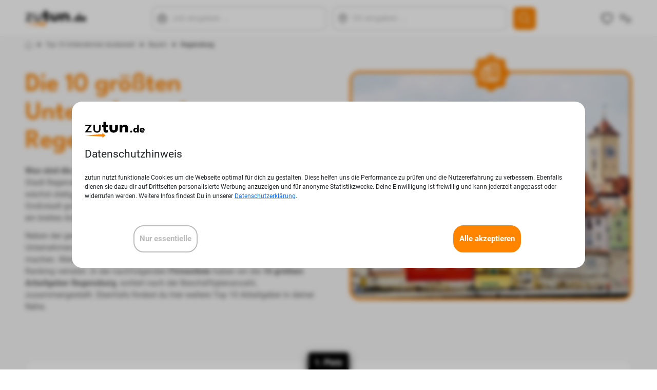

--- FILE ---
content_type: text/html; charset=UTF-8
request_url: https://zutun.de/regensburg/jobs/top-10-arbeitgeber
body_size: 13307
content:
<!DOCTYPE html>
<html>
            <head>
                                <meta charset="UTF-8">
                <meta name="viewport" content="width=device-width, initial-scale=1, maximum-scale=1">
            
    <meta name="description" content="">
    <meta name="keywords" content="">
            <title>Unternehmen in Regensburg: [Die 10 größten Firmen] | zutun.de</title>

            <link rel="apple-touch-icon" sizes="180x180" href="/images/favicon/apple-touch-icon.png">
            <link rel="icon" type="image/png" sizes="32x32" href="/images/favicon/favicon-32x32.png">
            <link rel="icon" type="image/png" sizes="16x16" href="/images/favicon/favicon-16x16.png">
            <link rel="manifest" href="/images/favicon/site.webmanifest">
            <link rel="mask-icon" href="/images/favicon/safari-pinned-tab.svg" color="#5bbad5">
            <meta name="apple-mobile-web-app-title" content="zutun.de">
            <meta name="application-name" content="zutun.de">
            <meta name="msapplication-TileColor" content="#da532c">
            <meta name="theme-color" content="#ffffff">

            <meta name="ahrefs-site-verification" content="a781c30d3f153f6d9ce9249b677cf1bccc9c0219c071aa5f14d9e2d781860fc2">

                                <link rel="stylesheet" href="/build/app-v2.28dcf519.css">
                <link rel="stylesheet" href="/build/header-search-app.b378ba28.css">
                <link rel="stylesheet" href="/build/header-mobile-search-app.b378ba28.css">
            

                                <script src="/build/runtime.725dd7e0.js" defer></script><script src="/build/app-v2.c6946782.js" defer></script>
                <script src="/build/menu.84ff6699.js" defer></script>
                <script src="/build/475.8336d991.js" defer></script><script src="/build/525.764bcb49.js" defer></script><script src="/build/82.1a6a9c3f.js" defer></script><script src="/build/240.92552722.js" defer></script><script src="/build/35.6180e949.js" defer></script><script src="/build/627.8c0012bf.js" defer></script><script src="/build/168.144f4069.js" defer></script><script src="/build/header-search-app.0f1a214b.js" defer></script>
                <script src="/build/header-mobile-search-app.20ccbb3e.js" defer></script>
                <script src="/build/favourites-link-v2.bebe5943.js" defer></script>
                                                        <script async src="https://www.googletagmanager.com/gtag/js?id=UA-30038314-1"></script>
                    <script>
                        window.dataLayer = window.dataLayer || [];
                        function gtag(){dataLayer.push(arguments);}
                        gtag('js', new Date());
                        gtag('config', 'UA-30038314-1');
                    </script>
                    <!-- Google tag (gtag.js) -->
                    <script async src="https://www.googletagmanager.com/gtag/js?id=G-LZYPVEGNSD"></script>
                    <script>
                        window.dataLayer = window.dataLayer || [];
                        function gtag(){dataLayer.push(arguments);}
                        gtag('js', new Date());
                        gtag('config', 'G-LZYPVEGNSD');
                    </script>
                                                            <script src="https://prod.statics.indeed.com/tmn-imp/v1/lazyload.min.js"></script>
                                                                                                <script src="/build/cookie-banner.6c906089.js" defer></script>
                                                                
            <script src="https://www.google.com/recaptcha/api.js" defer></script>
        <script src="/build/send-job-mail.aaed5392.js" defer></script>
        <script>
            function onSubmitSendJobMail(token) {
                document.getElementById("sendJobByMail").submit();
            }
        </script>
                    </head>
        <body>
            <header class="header d-flex align-items-center">
	<div class="container">
		<div class="row align-items-center justify-content-between ">
			<div class="col-auto brand d-flex align-items-center">
				<a href="/">
											<img src="/v2/images/zutun-logo.svg"/>
									</a>
			</div>
			<div id="header-search-app" class="col d-flex align-items-center justify-content-center d-none d-md-inline-flex"> </div>
			<div class="col-auto navigation d-flex align-items-center">
				<span class="search me-3 d-md-none">
					<span class="icon search-icon"><img src="/v2/icons/search.svg"/></span>
					<span class="icon search-filled-icon d-none"><img src="/v2/icons/search-filled.svg"/></span>
				</span>
				<span class="like icon me-3">
					<div id="favourites-link" class="header-favourites"></div>
				</span>
				<span class="menu">
					<span class="burger icon"><img src="/v2/icons/menu.svg"/></span>
					<span class="cross icon icon-small d-none"><img src="/v2/icons/cross.svg"/></span>
				</span>
			</div>
		</div>
	</div>
</header>
<div class="menu-wrapper d-none">
	<div class="container">
		<div class="row">
			<div class="col-12 col-lg-4 d-flex mb-3 justify-content-end justify-content-lg-center text-end text-lg-start right-line">
				<ul class="list-unstyled">
					<li class="heading">
						<img src="/v2/icons/top-company-badge.svg" class="me-2">
						Top 10 Unternehmen
					</li>
					<li class="mt-3 ms-lg-5">
						<a href="/top-10-unternehmen-staedte">Nach Städten</a>
					</li>
					<li class="mt-3 ms-lg-5">
						<a href="/top-10-unternehmen-staedte#Bundesländer">Nach Bundesländern</a>
					</li>
					<li class="mt-3 ms-lg-5">
						<a href="/jobs/top-10-unternehmen">
													Deutschlandweit
												</a>
					</li>
				</ul>
			</div>
			<div class="col-12 col-lg-4 d-flex mb-3 justify-content-end justify-content-lg-center text-end text-lg-start right-line">
				<ul class="list-unstyled">
					<li class="heading">
						<img src="/v2/icons/top-job-badge_l.svg" class="me-2">
						Top 10 Jobcharts
					</li>
					<li class="mt-3 ms-lg-5">
						<a href="/staedte">Nach Städten</a>
					</li>
				</ul>
			</div>

		</div>
	</div>
</div>

<div class="mobile-search-wrapper d-none" id="header-mobile-search-app"></div>

            <main class="content-wrapper">
                <!--div class="blur d-none"></div-->
                
 
         	    		<div class="container">
                <ol class="breadcrumb breadcrumb-grey pt-2 pb-2 mb-0 text-start">
                                            <li>
                                                    <a href="/"><img src="/v2/icons/home-grey.svg" class="home-icon" alt="Home"/></a>
                            
                            
                                                </li>
                                            <li>
                            
                                                    <a href="/jobs/top-10-unternehmen">Top 10 Unternehmen landesweit</a>
                            
                                                </li>
                                            <li>
                            
                                                    <a href="/jobs/top-10-unternehmen-bayern">Bayern</a>
                            
                                                </li>
                                            <li>
                            
                            
                                                    <span class="fw-bold">Regensburg</span>
                                                </li>
                                    </ol>
            </div>
    	    	<div class="container pt-5 pb-5">
    	     
            <div class="row top-10-head">
    <div class="top-10-head-box col-xl-6 col-lg-12">
                <div class="top-10-head-box-text pe-4">
                            <h1 class="top-10-head-box-big-title mb-4">Die 10 größten Unternehmen in Regensburg</h1> 
             
                            <p class="top-10-head-box-description mb-4"><p><strong>Was sind die gr&ouml;&szlig;ten Firmen in Regensburg? </strong> Demographisch betrachtet ist die Stadt Regensburg derzeit voll im Trend. Die Einwohnerzahl in Stadt und Umland w&auml;chst stetig, in Umfragen zur Lebensqualit&auml;t kommt die oberpf&auml;lzische Gro&szlig;stadt gut weg. Wer auf <a href='/regensburg'>Jobsuche in Regensburg</a> ist, findet in dieser Stadt ein breites Angebot an Perspektiven.</p><p>Neben der geographischen Lage liegt dies auch an zahlreichen, gro&szlig;en Unternehmen, die Regensburg zu einem wirtschaftlichen Knotenpunkt in Bayern machen. Welches die gr&ouml;&szlig;ten Arbeitgeber in Regensburg sind, werden in diesem Ranking verraten. In der nachfolgenden <strong>Firmenliste</strong> haben wir die <strong>10 gr&ouml;&szlig;ten Arbeitgeber Regensburg</strong>, sortiert nach der Besch&auml;ftigtenanzahl, zusammengestellt. Ebenfalls findest du hier weitere Top 10 Arbeitgeber in deiner Nähe.</p></p> 
                    </div>
    </div>
    <div class="top-10-head-right col-xl-6 col-lg-12 mb-5 order-xl-last order-first">
    	<div class="top-10-head-box-img">
            <img class="top-10-head-box-big-image" src="/media/landingpage/regensburg_groesste_arbeitgeber.jpeg" alt=""/>
                        <img class="top-10-head-box-badge" src="/v2/images/badge-city.svg"/>
        </div>
    </div>
</div>

<div class="top-10-list-item">
	<div class="top-10-rank-box">
					<p>1. Platz</p>
			</div>
    <h3 class="mb-4">1. BMW AG</h3>
    <div class="row">
    	<div class="col-md-5" style="position: relative">
        	            <h4 class="list-item-subtitle mb-4"><span class="orange">9.000 Mitarbeiter</span></h4>
            <a class="btn btn-round btn-full-orange d-none d-md-block" href="/regensburg/jobs/bmw">Aktuelle BMW Jobs in Regensburg</a>
    	</div>
    	<div class="col-md-7">
    		<p class="list-item-text d-none d-md-block">Die oberpf&auml;lzische Stadt Regensburg hat viele große Arbeitgeber, den Spitzenplatz nimmt dabei das Fertigungswerk der <strong>BMW AG</strong> im S&uuml;den der Stadt mit mehr als <strong>9.000 Arbeitnehmern</strong>. Das Werk wurde 1986 erbaut und ist Geburtsort f&uuml;r sieben verschiedene Modelle des M&uuml;nchner Autobauers. Durch eine immer st&auml;rkere Digitalisierung des Werksgel&auml;ndes und Fertigungsprozesses rollt mittlerweile nahezu jede Minute ein neues Fahrzeug vom Fließband des Werkes. Wer <a href='https://zutun.de/regensburg/jobs/top-10-jobs-produktion'>Produktionsjobs in Regensburg</a> sucht, wird hier bestimmt f&uuml;ndig. <br><em>Quelle: Unternehmenswebseite: bmw.de Werk Regensburg / 2024</em></p>
    		<p class="list-item-text d-md-none" style="margin-left:0">Die oberpf&auml;lzische Stadt Regensburg hat viele große Arbeitgeber, den Spitzenplatz nimmt dabei das Fertigungswerk der <strong>BMW AG</strong> im S&uuml;den der Stadt mit mehr als <strong>9.000 Arbeitnehmern</strong>. Das Werk wurde 1986 erbaut und ist Geburtsort f&uuml;r sieben verschiedene Modelle des M&uuml;nchner Autobauers. Durch eine immer st&auml;rkere Digitalisierung des Werksgel&auml;ndes und Fertigungsprozesses rollt mittlerweile nahezu jede Minute ein neues Fahrzeug vom Fließband des Werkes. Wer <a href='https://zutun.de/regensburg/jobs/top-10-jobs-produktion'>Produktionsjobs in Regensburg</a> sucht, wird hier bestimmt f&uuml;ndig. <br><em>Quelle: Unternehmenswebseite: bmw.de Werk Regensburg / 2024</em></p>
    		<a class="btn btn-round btn-full-orange d-md-none small" href="/regensburg/jobs/bmw">Aktuelle BMW Jobs in Regensburg</a>
    	</div>
    </div>
</div>

<div class="top-10-list-item">
	<div class="top-10-rank-box">
					<p>2. Platz</p>
			</div>
    <h3 class="mb-4">2. Continental AG</h3>
    <div class="row">
    	<div class="col-md-5" style="position: relative">
        	            <h4 class="list-item-subtitle mb-4"><span class="orange">8.000 Mitarbeiter</span></h4>
            <a class="btn btn-round btn-full-orange d-none d-md-block" href="/regensburg/jobs/continental">Aktuelle Continental Jobs in Regensburg</a>
    	</div>
    	<div class="col-md-7">
    		<p class="list-item-text d-none d-md-block">Bayern ist das Bundesland der Autobauer, weswegen es nicht verwundert, dass auch Rang 2 der gr&ouml;ßten Arbeitgeber in Regensburg aus dem Bereich der Automobilindustrie. Die <strong>Continental AG</strong> mit Sitz in Hannover hat weltweit rund 250.000 Mitarbeiter an 400 Standorten, alleine <strong>in Regensburg</strong> arbeiten knapp <strong>8.000 Mitarbeiter</strong> f&uuml;r das Unternehmen. Der Standort Regensburg gilt f&uuml;r Continental als wichtiges Zentrum f&uuml;r die Forschung und Fertigung in den Divisionen Powertrain und Interior. Man findet hier <a href='https://zutun.de/regensburg/jobs/top-10-jobs-projektmanagement'>Projektmanagementjobs in Regensburg</a>. <br><em>(Quelle: Mittelbayerische / 2024)</em></p>
    		<p class="list-item-text d-md-none" style="margin-left:0">Bayern ist das Bundesland der Autobauer, weswegen es nicht verwundert, dass auch Rang 2 der gr&ouml;ßten Arbeitgeber in Regensburg aus dem Bereich der Automobilindustrie. Die <strong>Continental AG</strong> mit Sitz in Hannover hat weltweit rund 250.000 Mitarbeiter an 400 Standorten, alleine <strong>in Regensburg</strong> arbeiten knapp <strong>8.000 Mitarbeiter</strong> f&uuml;r das Unternehmen. Der Standort Regensburg gilt f&uuml;r Continental als wichtiges Zentrum f&uuml;r die Forschung und Fertigung in den Divisionen Powertrain und Interior. Man findet hier <a href='https://zutun.de/regensburg/jobs/top-10-jobs-projektmanagement'>Projektmanagementjobs in Regensburg</a>. <br><em>(Quelle: Mittelbayerische / 2024)</em></p>
    		<a class="btn btn-round btn-full-orange d-md-none small" href="/regensburg/jobs/continental">Aktuelle Continental Jobs in Regensburg</a>
    	</div>
    </div>
</div>

<div class="top-10-list-item">
	<div class="top-10-rank-box">
					<p>3. Platz</p>
			</div>
    <h3 class="mb-4">3. Krones AG</h3>
    <div class="row">
    	<div class="col-md-5" style="position: relative">
        	            <h4 class="list-item-subtitle mb-4"><span class="orange">5.500 Mitarbeiter</span></h4>
            <a class="btn btn-round btn-full-orange d-none d-md-block" href="/regensburg/jobs/krones">Aktuelle Krones Jobs in Regensburg</a>
    	</div>
    	<div class="col-md-7">
    		<p class="list-item-text d-none d-md-block">Regensburg ist zudem Sitz von weltweit erfolgreichen Unternehmen der Verpackungsindustrie, der deutsche Gigant sitzt in Neutraubling am Rande der Stadt. Die <strong>Krones AG fertigt</strong> seit der Gr&uuml;ndung 1951 Maschinen zur Herstellung und Logistik von Getr&auml;nkeverpackungsmaterialien wie Glasflaschen oder Dosen. Weltweit arbeiten rund 16.300 Menschen f&uuml;r das Unternehmen, in Deutschland sind es immerhin noch 10.000 an mehreren Standorten, <strong>wobei der L&ouml;wenanteil weiterhin am Hauptsitz in Regensburg besch&auml;ftigt</strong> wird. Es gibt einige Angebote f&uuml;r <a href='https://zutun.de/regensburg/jobs/top-10-jobs-buero'>B&uuml;rojobs in Regensburg</a>. <br><em>(Quelle: Unternehmenswebseite: krones.com - 2024)</em></p>
    		<p class="list-item-text d-md-none" style="margin-left:0">Regensburg ist zudem Sitz von weltweit erfolgreichen Unternehmen der Verpackungsindustrie, der deutsche Gigant sitzt in Neutraubling am Rande der Stadt. Die <strong>Krones AG fertigt</strong> seit der Gr&uuml;ndung 1951 Maschinen zur Herstellung und Logistik von Getr&auml;nkeverpackungsmaterialien wie Glasflaschen oder Dosen. Weltweit arbeiten rund 16.300 Menschen f&uuml;r das Unternehmen, in Deutschland sind es immerhin noch 10.000 an mehreren Standorten, <strong>wobei der L&ouml;wenanteil weiterhin am Hauptsitz in Regensburg besch&auml;ftigt</strong> wird. Es gibt einige Angebote f&uuml;r <a href='https://zutun.de/regensburg/jobs/top-10-jobs-buero'>B&uuml;rojobs in Regensburg</a>. <br><em>(Quelle: Unternehmenswebseite: krones.com - 2024)</em></p>
    		<a class="btn btn-round btn-full-orange d-md-none small" href="/regensburg/jobs/krones">Aktuelle Krones Jobs in Regensburg</a>
    	</div>
    </div>
</div>

<div class="top-10-list-item">
	<div class="top-10-rank-box">
					<p>4. Platz</p>
			</div>
    <h3 class="mb-4">4. Universit&auml;tsklinikum Regensburg</h3>
    <div class="row">
    	<div class="col-md-5" style="position: relative">
        	            <h4 class="list-item-subtitle mb-4"><span class="orange">4.900 Mitarbeiter</span></h4>
            <a class="btn btn-round btn-full-orange d-none d-md-block" href="/regensburg/jobs/universitaetsklinikum">Aktuelle Universitaetsklinikum Jobs in Regensburg</a>
    	</div>
    	<div class="col-md-7">
    		<p class="list-item-text d-none d-md-block">Der gesamte ostbayerische Raum umfasst eine Einwohnerzahl von knapp 2 Millionen Menschen und das <strong>Universit&auml;tsklinikum Regensburg</strong> ist der einzige medizinische H&ouml;chstversorger in der Region. Mit knapp <strong>4.900 Mitarbeitern</strong>, wovon &uuml;ber 700 Fach&auml;rzte sind, gilt das Klinikum vor allem bei schwereren F&auml;llen als erste Anlaufstation und bietet j&auml;hrlich station&auml;r 35.000 und ambulant &uuml;ber 160.000 Patienten Hilfe an. Wer <a href='https://zutun.de/regensburg/jobs/top-10-jobs-pflege'>Pflegejobs in Regensburg</a> sucht, wird hier bestimmt f&uuml;ndig. <br><em>(Quelle: Webpr&auml;senz der Uniklinik Regensburg / 2024)</em></p>
    		<p class="list-item-text d-md-none" style="margin-left:0">Der gesamte ostbayerische Raum umfasst eine Einwohnerzahl von knapp 2 Millionen Menschen und das <strong>Universit&auml;tsklinikum Regensburg</strong> ist der einzige medizinische H&ouml;chstversorger in der Region. Mit knapp <strong>4.900 Mitarbeitern</strong>, wovon &uuml;ber 700 Fach&auml;rzte sind, gilt das Klinikum vor allem bei schwereren F&auml;llen als erste Anlaufstation und bietet j&auml;hrlich station&auml;r 35.000 und ambulant &uuml;ber 160.000 Patienten Hilfe an. Wer <a href='https://zutun.de/regensburg/jobs/top-10-jobs-pflege'>Pflegejobs in Regensburg</a> sucht, wird hier bestimmt f&uuml;ndig. <br><em>(Quelle: Webpr&auml;senz der Uniklinik Regensburg / 2024)</em></p>
    		<a class="btn btn-round btn-full-orange d-md-none small" href="/regensburg/jobs/universitaetsklinikum">Aktuelle Universitaetsklinikum Jobs in Regensburg</a>
    	</div>
    </div>
</div>

<div class="top-10-list-item">
	<div class="top-10-rank-box">
					<p>5. Platz</p>
			</div>
    <h3 class="mb-4">5. Stadt Regensburg</h3>
    <div class="row">
    	<div class="col-md-5" style="position: relative">
        	            <h4 class="list-item-subtitle mb-4"><span class="orange">4.000 Mitarbeiter</span></h4>
            <a class="btn btn-round btn-full-orange d-none d-md-block" href="/regensburg/jobs/stadt-regensburg">Aktuelle Stadt Jobs in Regensburg</a>
    	</div>
    	<div class="col-md-7">
    		<p class="list-item-text d-none d-md-block">Regensburg ist ein Knotenpunkt der bayerischen Verwaltung in Ostbayern. Bei der <strong>Stadt</strong> sind daher knapp <strong>4.000 Personen</strong> in unterschiedlichsten Bereichen angestellt. F&uuml;r diesen Zweck werden in der Stadt Mitarbeiter aus verschiedenen Fachbereichen angestellt, um der Organisation des st&auml;dtischen Alltags optimal gewachsen zu sein. Wer <a href='https://zutun.de/regensburg/jobs/top-10-jobs-paedagogik'>P&auml;dagogikjobs in Regensburg</a> sucht, wird hier bestimmt f&uuml;ndig. <br><em>(Quelle: Webpr&auml;senz der Stadt Regensburg / 2024)</em></p>
    		<p class="list-item-text d-md-none" style="margin-left:0">Regensburg ist ein Knotenpunkt der bayerischen Verwaltung in Ostbayern. Bei der <strong>Stadt</strong> sind daher knapp <strong>4.000 Personen</strong> in unterschiedlichsten Bereichen angestellt. F&uuml;r diesen Zweck werden in der Stadt Mitarbeiter aus verschiedenen Fachbereichen angestellt, um der Organisation des st&auml;dtischen Alltags optimal gewachsen zu sein. Wer <a href='https://zutun.de/regensburg/jobs/top-10-jobs-paedagogik'>P&auml;dagogikjobs in Regensburg</a> sucht, wird hier bestimmt f&uuml;ndig. <br><em>(Quelle: Webpr&auml;senz der Stadt Regensburg / 2024)</em></p>
    		<a class="btn btn-round btn-full-orange d-md-none small" href="/regensburg/jobs/stadt-regensburg">Aktuelle Stadt Jobs in Regensburg</a>
    	</div>
    </div>
</div>

<div class="top-10-list-item">
	<div class="top-10-rank-box">
					<p>6. Platz</p>
			</div>
    <h3 class="mb-4">6. Universit&auml;t Regensburg</h3>
    <div class="row">
    	<div class="col-md-5" style="position: relative">
        	            <h4 class="list-item-subtitle mb-4"><span class="orange">3.250 Mitarbeiter</span></h4>
            <a class="btn btn-round btn-full-orange d-none d-md-block" href="/regensburg/jobs/universitaet">Aktuelle Universitaet Jobs in Regensburg</a>
    	</div>
    	<div class="col-md-7">
    		<p class="list-item-text d-none d-md-block">Abseits der knapp 200 Studierenden an der medizinischen Fakult&auml;t des Universit&auml;tsklinikums bietet die Universit&auml;t Regensburg &uuml;ber 21.000 Studierenden pro Semester einen Studienplatz. Um den Lehr- und Studienalltag Herr zu werden, sind knapp <strong>3.250 Menschen</strong> an der <strong>Universit&auml;t Regensburg</strong> angestellt. Zus&auml;tzlich teilt sich die Universit&auml;t den Campus der Stadt mit der Ostbayerischen Technischen Hochschule, die ihrerseits knappe 800 Mitarbeiter f&uuml;r weitere 11.000 Studierende besch&auml;ftigt hat. Die Uni bietet auch <a href='https://zutun.de/regensburg/jobs/top-10-jobs-marketing'>Marketingjobs in Regensburg</a>. <br><em>(Quelle: Webpr&auml;senz der Universit&auml;t Regensburg / 2024)</em></p>
    		<p class="list-item-text d-md-none" style="margin-left:0">Abseits der knapp 200 Studierenden an der medizinischen Fakult&auml;t des Universit&auml;tsklinikums bietet die Universit&auml;t Regensburg &uuml;ber 21.000 Studierenden pro Semester einen Studienplatz. Um den Lehr- und Studienalltag Herr zu werden, sind knapp <strong>3.250 Menschen</strong> an der <strong>Universit&auml;t Regensburg</strong> angestellt. Zus&auml;tzlich teilt sich die Universit&auml;t den Campus der Stadt mit der Ostbayerischen Technischen Hochschule, die ihrerseits knappe 800 Mitarbeiter f&uuml;r weitere 11.000 Studierende besch&auml;ftigt hat. Die Uni bietet auch <a href='https://zutun.de/regensburg/jobs/top-10-jobs-marketing'>Marketingjobs in Regensburg</a>. <br><em>(Quelle: Webpr&auml;senz der Universit&auml;t Regensburg / 2024)</em></p>
    		<a class="btn btn-round btn-full-orange d-md-none small" href="/regensburg/jobs/universitaet">Aktuelle Universitaet Jobs in Regensburg</a>
    	</div>
    </div>
</div>

<div class="top-10-list-item">
	<div class="top-10-rank-box">
					<p>7. Platz</p>
			</div>
    <h3 class="mb-4">7. Infineon Technologies AG</h3>
    <div class="row">
    	<div class="col-md-5" style="position: relative">
        	            <h4 class="list-item-subtitle mb-4"><span class="orange">2.800 Mitarbeiter</span></h4>
            <a class="btn btn-round btn-full-orange d-none d-md-block" href="/regensburg/jobs/infineon">Aktuelle Infineon Technologies Jobs in Regensburg</a>
    	</div>
    	<div class="col-md-7">
    		<p class="list-item-text d-none d-md-block">Aufgrund des Booms, den Regensburg gegen Ende der 2010er erlebt, haben sich auch zahlreiche andere Firmen vor Ort groß aufgestellt. Der lokale Standort des weltweit agierenden Unternehmens <strong>Infineon Technologies</strong> hat <strong>in Regensburg</strong> knapp <strong>2.800 Besch&auml;ftigte</strong>. Dieser wird von Infineon selbst als Innovationsfabrik bezeichnet, in dem die Mitarbeiter t&auml;glich im Hightech-Bereich neue Produktstandards erschaffen. Wer <a href='https://zutun.de/regensburg/jobs/top-10-jobs-softwareentwicklung'>Softwarejobs in Regensburg</a> sucht, wird hier bestimmt f&uuml;ndig. <br><em>(Quelle: Unternehmenswebseite Werk Regensburg / 2024)</em></p>
    		<p class="list-item-text d-md-none" style="margin-left:0">Aufgrund des Booms, den Regensburg gegen Ende der 2010er erlebt, haben sich auch zahlreiche andere Firmen vor Ort groß aufgestellt. Der lokale Standort des weltweit agierenden Unternehmens <strong>Infineon Technologies</strong> hat <strong>in Regensburg</strong> knapp <strong>2.800 Besch&auml;ftigte</strong>. Dieser wird von Infineon selbst als Innovationsfabrik bezeichnet, in dem die Mitarbeiter t&auml;glich im Hightech-Bereich neue Produktstandards erschaffen. Wer <a href='https://zutun.de/regensburg/jobs/top-10-jobs-softwareentwicklung'>Softwarejobs in Regensburg</a> sucht, wird hier bestimmt f&uuml;ndig. <br><em>(Quelle: Unternehmenswebseite Werk Regensburg / 2024)</em></p>
    		<a class="btn btn-round btn-full-orange d-md-none small" href="/regensburg/jobs/infineon">Aktuelle Infineon Technologies Jobs in Regensburg</a>
    	</div>
    </div>
</div>

<div class="top-10-list-item">
	<div class="top-10-rank-box">
					<p>8. Platz</p>
			</div>
    <h3 class="mb-4">8. Bayernwerk AG</h3>
    <div class="row">
    	<div class="col-md-5" style="position: relative">
        	            <h4 class="list-item-subtitle mb-4"><span class="orange">2.800 Mitarbeiter</span></h4>
            <a class="btn btn-round btn-full-orange d-none d-md-block" href="/regensburg/jobs/bayernwerk">Aktuelle Bayernwerk Jobs in Regensburg</a>
    	</div>
    	<div class="col-md-7">
    		<p class="list-item-text d-none d-md-block">Einer der gr&ouml;ßten regionalen Energielieferanten hat in Regensburg seinen Sitz. Die <strong>Bayernwerk AG</strong> mit knapp &uuml;ber <strong>2.800 Mitarbeitern</strong> versorgt Bayern mit Strom, Gas und W&auml;rme und steht auch in Sachen erneuerbaren Energien in einer Vorreiterrolle. Bayernwerk bietet <a href='https://zutun.de/regensburg/jobs/top-10-jobs-mechanik'>Mechanikjobs in Regensburg</a>. <br><em>(Quelle: Wikipedia-Bayernwerk / 2024)</em></p>
    		<p class="list-item-text d-md-none" style="margin-left:0">Einer der gr&ouml;ßten regionalen Energielieferanten hat in Regensburg seinen Sitz. Die <strong>Bayernwerk AG</strong> mit knapp &uuml;ber <strong>2.800 Mitarbeitern</strong> versorgt Bayern mit Strom, Gas und W&auml;rme und steht auch in Sachen erneuerbaren Energien in einer Vorreiterrolle. Bayernwerk bietet <a href='https://zutun.de/regensburg/jobs/top-10-jobs-mechanik'>Mechanikjobs in Regensburg</a>. <br><em>(Quelle: Wikipedia-Bayernwerk / 2024)</em></p>
    		<a class="btn btn-round btn-full-orange d-md-none small" href="/regensburg/jobs/bayernwerk">Aktuelle Bayernwerk Jobs in Regensburg</a>
    	</div>
    </div>
</div>

<div class="top-10-list-item">
	<div class="top-10-rank-box">
					<p>9. Platz</p>
			</div>
    <h3 class="mb-4">9. Osram GmbH</h3>
    <div class="row">
    	<div class="col-md-5" style="position: relative">
        	            <h4 class="list-item-subtitle mb-4"><span class="orange">2.500 Mitarbeiter</span></h4>
            <a class="btn btn-round btn-full-orange d-none d-md-block" href="/regensburg/jobs/osram">Aktuelle Osram Jobs in Regensburg</a>
    	</div>
    	<div class="col-md-7">
    		<p class="list-item-text d-none d-md-block">Ein weiteres Unternehmen, welches stark von der immensen Autoindustrie des Bundeslandes Bayern profitiert, ist der Leuchten-Hersteller <strong>Osram</strong>. Das Traditionsunternehmen kann auf eine Jahrhunderte alte Geschichte zur&uuml;ckblicken und ist weltweit bei der Herstellung von Leuchtmitteln und -technologien f&uuml;r Haus- und Heimgebrauch sowie der Beleuchtung von Fahrzeugen f&uuml;hrend. Knapp <strong>2.500 Mitarbeiter</strong> der weltweit &uuml;ber 27.000 sind am Hauptsitz des Unternehmens in Regensburg angestellt. Es werden auch <a href='https://zutun.de/regensburg/jobs/top-10-jobs-lager-logistik'>Jobs f&uuml;r Fachlageristen in Regensburg</a>. <br><em>(Quelle: Unternehmenswebseite (2019) / Statista (2024))</em></p>
    		<p class="list-item-text d-md-none" style="margin-left:0">Ein weiteres Unternehmen, welches stark von der immensen Autoindustrie des Bundeslandes Bayern profitiert, ist der Leuchten-Hersteller <strong>Osram</strong>. Das Traditionsunternehmen kann auf eine Jahrhunderte alte Geschichte zur&uuml;ckblicken und ist weltweit bei der Herstellung von Leuchtmitteln und -technologien f&uuml;r Haus- und Heimgebrauch sowie der Beleuchtung von Fahrzeugen f&uuml;hrend. Knapp <strong>2.500 Mitarbeiter</strong> der weltweit &uuml;ber 27.000 sind am Hauptsitz des Unternehmens in Regensburg angestellt. Es werden auch <a href='https://zutun.de/regensburg/jobs/top-10-jobs-lager-logistik'>Jobs f&uuml;r Fachlageristen in Regensburg</a>. <br><em>(Quelle: Unternehmenswebseite (2019) / Statista (2024))</em></p>
    		<a class="btn btn-round btn-full-orange d-md-none small" href="/regensburg/jobs/osram">Aktuelle Osram Jobs in Regensburg</a>
    	</div>
    </div>
</div>

<div class="top-10-list-item">
	<div class="top-10-rank-box">
					<p>10. Platz</p>
			</div>
    <h3 class="mb-4">10. Siemens AG</h3>
    <div class="row">
    	<div class="col-md-5" style="position: relative">
        	            <h4 class="list-item-subtitle mb-4"><span class="orange">1.150 Mitarbeiter</span></h4>
            <a class="btn btn-round btn-full-orange d-none d-md-block" href="/regensburg/jobs/siemens">Aktuelle Siemens Jobs in Regensburg</a>
    	</div>
    	<div class="col-md-7">
    		<p class="list-item-text d-none d-md-block"><strong>Siemens</strong> ist mit knapp 387.000 Mitarbeitern weltweit eine der gr&ouml;ßten Aktiengesellschaften Deutschlands. In vielen großen St&auml;dten hat die weltweit agierende Firma Standorte, die einer Vielzahl von Menschen Arbeit bieten. Auch in Regensburg finden trotz streckenweisen Stellenabbaus in den vergangenen Jahren &uuml;ber <strong>1.150 Mitarbeiter</strong> Platz, ein zus&auml;tzliches Ausbildungszentrum bereitet auf eine Karriere innerhalb des Multikonzern vor. Wer <a href='https://zutun.de/regensburg/jobs/top-10-jobs-elektronik'>Elektronikjobs in Regensburg</a> sucht, wird hier bestimmt f&uuml;ndig. <br><em>(Quelle: Standortportr&auml;t Regensburg - 2024)</em></p>
    		<p class="list-item-text d-md-none" style="margin-left:0"><strong>Siemens</strong> ist mit knapp 387.000 Mitarbeitern weltweit eine der gr&ouml;ßten Aktiengesellschaften Deutschlands. In vielen großen St&auml;dten hat die weltweit agierende Firma Standorte, die einer Vielzahl von Menschen Arbeit bieten. Auch in Regensburg finden trotz streckenweisen Stellenabbaus in den vergangenen Jahren &uuml;ber <strong>1.150 Mitarbeiter</strong> Platz, ein zus&auml;tzliches Ausbildungszentrum bereitet auf eine Karriere innerhalb des Multikonzern vor. Wer <a href='https://zutun.de/regensburg/jobs/top-10-jobs-elektronik'>Elektronikjobs in Regensburg</a> sucht, wird hier bestimmt f&uuml;ndig. <br><em>(Quelle: Standortportr&auml;t Regensburg - 2024)</em></p>
    		<a class="btn btn-round btn-full-orange d-md-none small" href="/regensburg/jobs/siemens">Aktuelle Siemens Jobs in Regensburg</a>
    	</div>
    </div>
</div>

<p class="top-10-teaser-germany-note mt-5 px-3">Unsere Liste der Top 10 Unternehmen Regensburgs aktualisieren wir fortlaufend. Unternehmen und Arbeitgeber können sich gerne bei unserer Redaktion melden, wenn sie der Meinung sind, auch zu den größten Arbeitgebern Regensburgs zu zählen. Bitte informieren Sie uns unter redaktion@zutun.de</p>
</div>
<div class="branch-jobs-top-10-city pt-5 px-3">
	<div class="container">
        <div class="branch-jobs-top-10-city-header mb-5">
        	<h2>Bist du auf Jobsuche in <span class="orange">Regensburg?</span></h2>
        	<p>Hier bekommst du eine Übersicht der Top 10 Jobs in Regensburg aus einigen Branchen.</p>
        </div>
    </div>
            <div class="branch-jobs-top-10-city-branch"
    	style="background-image: url('/v2/images/bg_buero.png');"
    >
    	<div class="branch-jobs-top-10-city-branch-gradient pt-5">
    		<div class="container">
            	<div class="branch-jobs-top-10-city-branch-header">
            		<img src="/v2/images/badge-chart.svg" /> <h2>Top 10 <span class="orange">Büro Jobs</span> in Regensburg</h2>
            	</div>
            	                    <div class="mt-5 mb-2">
                        <div class="job-card d-flex flex-column h-100">

    <div class="rank-box row justify-content-end">
        <div class="col-4 text-center">
            <span class="rank rank-black fw-bold">1. Platz</span>
        </div>
        <div class="col-4 text-end">
                                                                <span class="rank rank-up fw-bold">▲ +2</span>
                                    </div>
    </div>
    <div class="row gy-lg-4">
        <div class="col-auto pe-0">
                            <img class="logo" src="/media/logos/24-1911541715.png" />
                    </div>
        <div class="col ps-0 d-flex align-items-start flex-column justify-content-center">
        <p class="company">Die Autobahn GmbH des Bundes</p>
        <p class="city d-flex"><img src="/v2/icons/location.svg" alt="map">Regensburg</p>
        </div>
        <div class="col-auto">
            <div class="d-flex align-items-center mt-lg-2">
                                <div id="MerkenButton-60447821" data-id="60447821" class="btn-save-job"></div>
            </div>
        </div>
    </div>
    <div class="mt-auto row">
        <div class="col-lg-7">
            <div class="row mt-3 gy-lg-3">
                <div class="col">
                    <p class="m-0 job-card-title">Projektleitung (m/w/d) Streckenbau</p>
                </div>
            </div>
            <div class="row mt-3 gy-lg-4">
                <div class="col d-flex align-items-start align-content-start flex-wrap gap-2">
                                <span class="tag job-icon orange"><img src="/v2/icons/branchen/buero.svg" /> Büro</span>
                
                                                                                                    <span class="tag blue">
                                                    Vollzeit                                            </span>
                
                
                                <span class="tag purple">Bauingenieure</span>
                
                                                </div>
            </div>
        </div>
        <div class="col-lg-5">
            <div class="row mt-3 gy-2">
                <div class="col>">
                    <button class="btn btn-white w-100 send-job-mail-button icon" data-id="60447821">Job an meine E-Mail-Adresse senden  <img data-id="60447821" src="/v2/icons/mail.svg" /></button>
                </div>
                <div class="col">
                    <form action="/job/direct/60447821-projektleitung-m-w-d-streckenbau-die-autobahn-gmbh-des-bundes-regensburg" target="_blank" method="post">
                        <button type="submit" class="btn btn-orange w-100 ">Job ansehen</button>
                    </form>
                </div>
            </div>
        </div>
    </div>
</div>
                                            </div>
                                    <div class="mt-5 mb-2">
                        <div class="job-card d-flex flex-column h-100">

    <div class="rank-box row justify-content-end">
        <div class="col-4 text-center">
            <span class="rank rank-black fw-bold">2. Platz</span>
        </div>
        <div class="col-4 text-end">
                                                                <span class="rank rank-new fw-bold">Neu im Ranking</span>
                                    </div>
    </div>
    <div class="row gy-lg-4">
        <div class="col-auto pe-0">
                            <img class="logo" src="/media/logos/24-1913697795.jpg" />
                    </div>
        <div class="col ps-0 d-flex align-items-start flex-column justify-content-center">
        <p class="company">Horst Pöppel Spedition GmbH &amp; Co. KG</p>
        <p class="city d-flex"><img src="/v2/icons/location.svg" alt="map">Regensburg</p>
        </div>
        <div class="col-auto">
            <div class="d-flex align-items-center mt-lg-2">
                                    <span class="tag orange text-uppercase">Neu</span>
                                <div id="MerkenButton-60472464" data-id="60472464" class="btn-save-job"></div>
            </div>
        </div>
    </div>
    <div class="mt-auto row">
        <div class="col-lg-7">
            <div class="row mt-3 gy-lg-3">
                <div class="col">
                    <p class="m-0 job-card-title">Kaufmann für Speditions- und Logistikdienstleistungen (m/w/d) - Schwerpunkt Lagerlogistik</p>
                </div>
            </div>
            <div class="row mt-3 gy-lg-4">
                <div class="col d-flex align-items-start align-content-start flex-wrap gap-2">
                                <span class="tag job-icon orange"><img src="/v2/icons/branchen/buero.svg" /> Büro</span>
                
                                                                                                    <span class="tag blue">
                                                    Vollzeit                                            </span>
                
                
                                <span class="tag purple">Prozessplanung, Steuerung, IT</span>
                
                                                    <span class="tag dark-green">Gehöre zu den ersten Bewerbenden</span>
                                </div>
            </div>
        </div>
        <div class="col-lg-5">
            <div class="row mt-3 gy-2">
                <div class="col>">
                    <button class="btn btn-white w-100 send-job-mail-button icon" data-id="60472464">Job an meine E-Mail-Adresse senden  <img data-id="60472464" src="/v2/icons/mail.svg" /></button>
                </div>
                <div class="col">
                    <form action="/job/direct/60472464-kaufmann-fuer-speditions-und-logistikdienstleistungen-m-w-d-schwerpunkt-lagerlogistik-horst-poeppel-spedition-gmbh-co-kg-regensburg" target="_blank" method="post">
                        <button type="submit" class="btn btn-orange w-100 ">Job ansehen</button>
                    </form>
                </div>
            </div>
        </div>
    </div>
</div>
                                            </div>
                                    <div class="mt-5 mb-2">
                        <div class="job-card d-flex flex-column h-100">

    <div class="rank-box row justify-content-end">
        <div class="col-4 text-center">
            <span class="rank rank-black fw-bold">3. Platz</span>
        </div>
        <div class="col-4 text-end">
                                                                <span class="rank rank-new fw-bold">Neu im Ranking</span>
                                    </div>
    </div>
    <div class="row gy-lg-4">
        <div class="col-auto pe-0">
                            <img class="logo" src="/media/logos/24-1913698895.jpg" />
                    </div>
        <div class="col ps-0 d-flex align-items-start flex-column justify-content-center">
        <p class="company">Horst Pöppel Spedition GmbH &amp; Co. KG</p>
        <p class="city d-flex"><img src="/v2/icons/location.svg" alt="map">Regensburg</p>
        </div>
        <div class="col-auto">
            <div class="d-flex align-items-center mt-lg-2">
                                    <span class="tag orange text-uppercase">Neu</span>
                                <div id="MerkenButton-60472463" data-id="60472463" class="btn-save-job"></div>
            </div>
        </div>
    </div>
    <div class="mt-auto row">
        <div class="col-lg-7">
            <div class="row mt-3 gy-lg-3">
                <div class="col">
                    <p class="m-0 job-card-title">Kaufmann für Speditions- und Logistikdienstleistungen (m/w/d) - Schwerpunkt Charter/Disposition</p>
                </div>
            </div>
            <div class="row mt-3 gy-lg-4">
                <div class="col d-flex align-items-start align-content-start flex-wrap gap-2">
                                <span class="tag job-icon orange"><img src="/v2/icons/branchen/buero.svg" /> Büro</span>
                
                                                                                                    <span class="tag blue">
                                                    Vollzeit                                            </span>
                
                
                                <span class="tag purple">Disposition</span>
                
                                                    <span class="tag dark-green">Gehöre zu den ersten Bewerbenden</span>
                                </div>
            </div>
        </div>
        <div class="col-lg-5">
            <div class="row mt-3 gy-2">
                <div class="col>">
                    <button class="btn btn-white w-100 send-job-mail-button icon" data-id="60472463">Job an meine E-Mail-Adresse senden  <img data-id="60472463" src="/v2/icons/mail.svg" /></button>
                </div>
                <div class="col">
                    <form action="/job/direct/60472463-kaufmann-fuer-speditions-und-logistikdienstleistungen-m-w-d-schwerpunkt-charter-disposition-horst-poeppel-spedition-gmbh-co-kg-regensburg" target="_blank" method="post">
                        <button type="submit" class="btn btn-orange w-100 ">Job ansehen</button>
                    </form>
                </div>
            </div>
        </div>
    </div>
</div>
                                            </div>
                                <div class="branch-jobs-top-10-city-branch-button-container mt-5">
                    <a href="/regensburg/jobs/top-10-jobs-buero">
                    	<div class="branch-jobs-top-10-city-branch-button">Alle Platzierungen ansehen</div>
                    </a>
                </div>
            </div>
        </div>
    </div>
            <div class="branch-jobs-top-10-city-branch"
    	style="background-image: url('/v2/images/bg_logistik.png');"
    >
    	<div class="branch-jobs-top-10-city-branch-gradient pt-5">
    		<div class="container">
            	<div class="branch-jobs-top-10-city-branch-header">
            		<img src="/v2/images/badge-chart.svg" /> <h2>Top 10 <span class="orange">Lager &amp; Logistik Jobs</span> in Regensburg</h2>
            	</div>
            	                <div class="branch-jobs-top-10-city-branch-button-container mt-5">
                    <a href="/regensburg/jobs/top-10-jobs-lager-logistik">
                    	<div class="branch-jobs-top-10-city-branch-button">Alle Platzierungen ansehen</div>
                    </a>
                </div>
            </div>
        </div>
    </div>
            <div class="branch-jobs-top-10-city-branch"
    	style="background-image: url('/v2/images/bg_mechanik.png');"
    >
    	<div class="branch-jobs-top-10-city-branch-gradient pt-5">
    		<div class="container">
            	<div class="branch-jobs-top-10-city-branch-header">
            		<img src="/v2/images/badge-chart.svg" /> <h2>Top 10 <span class="orange">Mechanik Jobs</span> in Regensburg</h2>
            	</div>
            	                    <div class="mt-5 mb-2">
                        <div class="job-card d-flex flex-column h-100">

    <div class="rank-box row justify-content-end">
        <div class="col-4 text-center">
            <span class="rank rank-black fw-bold">1. Platz</span>
        </div>
        <div class="col-4 text-end">
                                                                <span class="rank rank-new fw-bold">Neu im Ranking</span>
                                    </div>
    </div>
    <div class="row gy-lg-4">
        <div class="col-auto pe-0">
                            <img class="logo" src="/media/logos/45-13454725.gif" />
                    </div>
        <div class="col ps-0 d-flex align-items-start flex-column justify-content-center">
        <p class="company">Apleona GmbH</p>
        <p class="city d-flex"><img src="/v2/icons/location.svg" alt="map">Regensburg</p>
        </div>
        <div class="col-auto">
            <div class="d-flex align-items-center mt-lg-2">
                                    <span class="tag orange text-uppercase">Neu</span>
                                <div id="MerkenButton-60575883" data-id="60575883" class="btn-save-job"></div>
            </div>
        </div>
    </div>
    <div class="mt-auto row">
        <div class="col-lg-7">
            <div class="row mt-3 gy-lg-3">
                <div class="col">
                    <p class="m-0 job-card-title">Haustechniker (w/m/d) HKLS - Heizungs-, Klima-, Lüftungs- und Sanitärtechnik</p>
                </div>
            </div>
            <div class="row mt-3 gy-lg-4">
                <div class="col d-flex align-items-start align-content-start flex-wrap gap-2">
                                <span class="tag job-icon orange"><img src="/v2/icons/branchen/mechanik.svg" /> Mechanik</span>
                
                                                                                                    <span class="tag blue">
                                                    Vollzeit                                            </span>
                
                
                
                                                    <span class="tag dark-green">Gehöre zu den ersten Bewerbenden</span>
                                </div>
            </div>
        </div>
        <div class="col-lg-5">
            <div class="row mt-3 gy-2">
                <div class="col>">
                    <button class="btn btn-white w-100 send-job-mail-button icon" data-id="60575883">Job an meine E-Mail-Adresse senden  <img data-id="60575883" src="/v2/icons/mail.svg" /></button>
                </div>
                <div class="col">
                    <form action="/job/direct/60575883-haustechniker-w-m-d-hkls-heizungs-klima-lueftungs-und-sanitaertechnik-apleona-gmbh-regensburg" target="_blank" method="post">
                        <button type="submit" class="btn btn-orange w-100 ">Job ansehen</button>
                    </form>
                </div>
            </div>
        </div>
    </div>
</div>
                                            </div>
                                    <div class="mt-5 mb-2">
                        <div class="job-card d-flex flex-column h-100">

    <div class="rank-box row justify-content-end">
        <div class="col-4 text-center">
            <span class="rank rank-black fw-bold">2. Platz</span>
        </div>
        <div class="col-4 text-end">
                                                                <span class="rank rank-new fw-bold">Neu im Ranking</span>
                                    </div>
    </div>
    <div class="row gy-lg-4">
        <div class="col-auto pe-0">
                            <img class="logo" src="/media/logos/28-1325673" />
                    </div>
        <div class="col ps-0 d-flex align-items-start flex-column justify-content-center">
        <p class="company">igm Robotersysteme GmbH</p>
        <p class="city d-flex"><img src="/v2/icons/location.svg" alt="map">Regensburg</p>
        </div>
        <div class="col-auto">
            <div class="d-flex align-items-center mt-lg-2">
                                    <span class="tag orange text-uppercase">Neu</span>
                                <div id="MerkenButton-60589376" data-id="60589376" class="btn-save-job"></div>
            </div>
        </div>
    </div>
    <div class="mt-auto row">
        <div class="col-lg-7">
            <div class="row mt-3 gy-lg-3">
                <div class="col">
                    <p class="m-0 job-card-title">Industrieelektriker / Servicetechniker / Anlagenelektriker Industrie (m/w/d) für Service und Montage im Bereich Schweißrobotersysteme</p>
                </div>
            </div>
            <div class="row mt-3 gy-lg-4">
                <div class="col d-flex align-items-start align-content-start flex-wrap gap-2">
                                <span class="tag job-icon orange"><img src="/v2/icons/branchen/mechanik.svg" /> Mechanik</span>
                
                                                                                                    <span class="tag blue">
                                                    Vollzeit                                            </span>
                
                
                                <span class="tag purple">
             Handwerk:
                      Elektrik/Mechatronik           </span>
                
                                                    <span class="tag dark-green">Gehöre zu den ersten Bewerbenden</span>
                                </div>
            </div>
        </div>
        <div class="col-lg-5">
            <div class="row mt-3 gy-2">
                <div class="col>">
                    <button class="btn btn-white w-100 send-job-mail-button icon" data-id="60589376">Job an meine E-Mail-Adresse senden  <img data-id="60589376" src="/v2/icons/mail.svg" /></button>
                </div>
                <div class="col">
                    <form action="/job/direct/60589376-industrieelektriker-servicetechniker-anlagenelektriker-industrie-m-w-d-fuer-service-und-montage-im-bereich-schweissrobotersysteme-igm-robotersysteme-gmbh-regensburg" target="_blank" method="post">
                        <button type="submit" class="btn btn-orange w-100 ">Job ansehen</button>
                    </form>
                </div>
            </div>
        </div>
    </div>
</div>
                                            </div>
                                <div class="branch-jobs-top-10-city-branch-button-container mt-5">
                    <a href="/regensburg/jobs/top-10-jobs-mechanik">
                    	<div class="branch-jobs-top-10-city-branch-button">Alle Platzierungen ansehen</div>
                    </a>
                </div>
            </div>
        </div>
    </div>
        <div class="container">
        <div class="branch-jobs-top-10-city-footer">
        	<h2>Noch nichts passendes gefunden?</h2>
        	<div class="branch-jobs-top-10-city-footer-button-container">
        		<a href="/regensburg">
            		<div class="branch-jobs-top-10-city-footer-button">Alle Jobs in Regensburg ansehen</div>
            	</a>
        	</div>
        </div>
    </div>
</div>


    <script src="/build/140.dc79f588.js" defer></script><script src="/build/merken-button-v2.65e64663.js" defer></script>
 <div class="container">
    <div class="near-cities-header mb-5">
    	<h2 class="mb-4">Top 10 Arbeitgeber in deiner Nähe</h2>
    	<p class="px-4">In den gro&szlig;en bayerischen St&auml;dten gibt es jede Menge weitere gro&szlig;e Firmen mit vielen Arbeitspl&auml;tzen zu entdecken. Zum Beispiel die&nbsp;<a href='/nuernberg/jobs/top-10-arbeitgeber'><strong>Top 10 Arbeitgeber N&uuml;rnbergs</strong></a>&nbsp;oder die&nbsp;<a href='/augsburg/jobs/top-10-arbeitgeber'><strong>Top 10 Arbeitgeber Augsburgs</strong></a>.&nbsp; Die Landeshauptstadt bietet mit den <a href='/muenchen/jobs/top-10-arbeitgeber'><strong>Top 10 Arbeitgebern M&uuml;nchens</strong></a> ebenfalls jede Menge interessante Unternehmen und Arbeitspl&auml;tze. Ebenfalls findest du hier weitere Top Arbeitgeber in deiner Nähe.</p>
    </div>
</div> <div class="container">    
    <div class="near-cities row">
    	    		<div class="col-lg-6 col-md-12">
    			<div class="near-cities-card row">
    				<div class="col-6 near-cities-card-left">
    					<img class="near-cities-card-image" src="/media/landingpage/straubing_groesste_arbeitgeber.jpeg" />
    					<img class="near-cities-card-badge" src="/v2/images/badge-city.svg" />
    				</div>
    				<div class="col-6 near-cities-card-right">
    					<h2>Top 10 Arbeitgeber in <span class="orange">Straubing</span></h2>
    					<a href="/straubing/jobs/top-10-arbeitgeber">
    						<div class="near-cities-card-button">Ansehen</div>
    					</a>
    				</div>
    			</div>
    		</div>
    		    	    		<div class="col-lg-6 col-md-12">
    			<div class="near-cities-card row">
    				<div class="col-6 near-cities-card-left">
    					<img class="near-cities-card-image" src="/media/landingpage/amberg_groesste_arbeitgeber.jpeg" />
    					<img class="near-cities-card-badge" src="/v2/images/badge-city.svg" />
    				</div>
    				<div class="col-6 near-cities-card-right">
    					<h2>Top 10 Arbeitgeber in <span class="orange">Amberg</span></h2>
    					<a href="/amberg/jobs/top-10-arbeitgeber">
    						<div class="near-cities-card-button">Ansehen</div>
    					</a>
    				</div>
    			</div>
    		</div>
    		    			<div class="w-100"></div>
    		    	    		<div class="col-lg-6 col-md-12">
    			<div class="near-cities-card row">
    				<div class="col-6 near-cities-card-left">
    					<img class="near-cities-card-image" src="/media/landingpage/landshut_groesste_arbeitgeber.jpeg" />
    					<img class="near-cities-card-badge" src="/v2/images/badge-city.svg" />
    				</div>
    				<div class="col-6 near-cities-card-right">
    					<h2>Top 10 Arbeitgeber in <span class="orange">Landshut</span></h2>
    					<a href="/landshut/jobs/top-10-arbeitgeber">
    						<div class="near-cities-card-button">Ansehen</div>
    					</a>
    				</div>
    			</div>
    		</div>
    		    	    		<div class="col-lg-6 col-md-12">
    			<div class="near-cities-card row">
    				<div class="col-6 near-cities-card-left">
    					<img class="near-cities-card-image" src="/media/landingpage/neumarkt_groesste_arbeitgeber.jpeg" />
    					<img class="near-cities-card-badge" src="/v2/images/badge-city.svg" />
    				</div>
    				<div class="col-6 near-cities-card-right">
    					<h2>Top 10 Arbeitgeber in <span class="orange">Neumarkt</span></h2>
    					<a href="/neumarkt/jobs/top-10-arbeitgeber">
    						<div class="near-cities-card-button">Ansehen</div>
    					</a>
    				</div>
    			</div>
    		</div>
    		    			<div class="w-100"></div>
    		    	    		<div class="col-lg-6 col-md-12">
    			<div class="near-cities-card row">
    				<div class="col-6 near-cities-card-left">
    					<img class="near-cities-card-image" src="/media/landingpage/ingolstadt_groesste_arbeitgeber.jpeg" />
    					<img class="near-cities-card-badge" src="/v2/images/badge-city.svg" />
    				</div>
    				<div class="col-6 near-cities-card-right">
    					<h2>Top 10 Arbeitgeber in <span class="orange">Ingolstadt</span></h2>
    					<a href="/ingolstadt/jobs/top-10-arbeitgeber">
    						<div class="near-cities-card-button">Ansehen</div>
    					</a>
    				</div>
    			</div>
    		</div>
    		    	    		<div class="col-lg-6 col-md-12">
    			<div class="near-cities-card row">
    				<div class="col-6 near-cities-card-left">
    					<img class="near-cities-card-image" src="/media/landingpage/freising_groesste_arbeitgeber.jpeg" />
    					<img class="near-cities-card-badge" src="/v2/images/badge-city.svg" />
    				</div>
    				<div class="col-6 near-cities-card-right">
    					<h2>Top 10 Arbeitgeber in <span class="orange">Freising</span></h2>
    					<a href="/freising/jobs/top-10-arbeitgeber">
    						<div class="near-cities-card-button">Ansehen</div>
    					</a>
    				</div>
    			</div>
    		</div>
    		    			<div class="w-100"></div>
    		    	    </div>
</div><div class="container pb-5">
    <div class="top-10-teaser-germany row mb-5">
    	<div class="col-md-5 top-10-teaser-germany-left">
    		<img 
    		    			src="/v2/images/top10_company_germany_map.png" alt="Top 10 Unternehmen Deutschland"
    			
    		/>
    	</div>
    	<div class="col top-10-teaser-germany-right pt-5 pb-5 px-3">
    		<h2 class="top-10-teaser-germany-title mb-4">Die größten Unternehmen in Deutschland</h2>
    		<p class="top-10-teaser-germany-text mb-5">Wer sind die größten Arbeitgeber deutschlandweit? In unserer Liste der Top 10 Unternehmen Deutschlands bekommt ihr eine Übersicht der größten deutschen Firmen. Sowohl nach Mitarbeiterzahl als auch nach Umsatz geordnet.</p>
    		<a href="/jobs/top-10-unternehmen"><button class="btn btn-orange">Top 10 Arbeitgeber in Deutschland</button></a>
    	</div>
    </div>
</div>
        </div>
            <div id="send-job-by-mail-container" class="container container-content">
    <div class="row mt-4 justify-content-center">
        <div class="col-auto">
            <img src="/v2/icons/mail-overlay.svg" style="height: 76px;width: 76px;"/>
        </div>
    </div>
    <div class="row">
        <h2 class="mt-4">Dieses Jobangebot an meine E-Mail-Adresse senden</h2>
        <p class="fs-5 mt-3">So geht es nicht verloren und du kannst du dich später entspannt bewerben.</p>
    </div>
    <form name="send_by_mail" method="post" id="sendJobByMail">
    <input type="hidden" name="requestType" value="sendByMail" />
    <input type="hidden" id="send_by_mail_jobId" name="send_by_mail[jobId]" />
    <input type="email" id="send_by_mail_mailAddress" name="send_by_mail[mailAddress]" required="required" placeholder="E-Mail-Adresse eingeben..." class="form-control" />
    <p class="text-grey">Du bekommst nur einmalig eine Mail mit diesem Jobangebot.</p>
    <div class="container">
        <div id="submit-wrapper" class="row mt-3">
            <button type="submit" id="send_by_mail_submit" name="send_by_mail[submit]" class="btn btn-round btn-orange w-100 g-recaptcha" data-callback="onSubmitSendJobMail" data-action="submit" data-sitekey="6LdeUEkkAAAAAO6aM3pq3M37nuSzQDUUgIPqjf8i">Senden</button>
            <div id="submit-loading-image" class="justify-content-center align-items-center">
                <img alt="Senden..." src="[data-uri]"/>
            </div>
        </div>
        
    </div>
    </form>
    <div class="row mt-4">
        <p id="close-button" class="fs-5 fw-bold text-center">Abbrechen</p>
    </div>
</div>
<div id="send-job-by-mail-overlay"></div>

            </main>

            <footer class="footer">
	<div class="container">
		<div class="row pt-5">
			<div class="col-6 col-sm-3">
				<ul class="list-unstyled">
					<li class="heading pb-1">Top 10 Arbeitgeber</li>
					<li class="pb-1">
						<a href="/top-10-unternehmen-staedte">Nach Städten</a>
					</li>
					<li class="pb-1">
						<a href="/top-10-unternehmen-staedte#Bundesländer">Nach Bundesländern</a>
					</li>
					<li>
						<a href="/jobs/top-10-unternehmen">
													Deutschlandweit
												</a>
					</li>
				</ul>
			</div>
			<div class="col-6 col-sm-3">
				<ul class="list-unstyled">
					<li class="heading pb-1">Jobseiten</li>
					<li class="pb-1">
						<a href="/staedte">Beliebte Jobs</a>
					</li>
				</ul>
			</div>
		</div>
		<div class="row">
			<div class="col-3">
									<img class="logo" src="/v2/images/zutun-de_Logo_white.svg"/>
							</div>
			<div class="col-9 d-flex align-items-center justify-content-end">
				<span class="d-inline d-sm-none">
					<a href="/kontakt">Kontakt</a>
				</span>
			</div>
		</div>
		<div class="row justify-content-end pb-3">
			<hr class="m-0 mt-4 mb-2">
			<div class="col-12 col-sm-8 col-lg-6 align-self-end justify-content-end">
				<ul class="list-unstyled list-group list-group-horizontal d-flex justify-content-between">
					<li class="">
						<a href="/nutzungsbedingungen">Nutzungsbedingungen</a>
					</li>
					<li class="">
						<a href="/impressum">Impressum</a>
					</li>
					<li class="">
						<a href="/datenschutz">Datenschutz</a>
					</li>
					<li class="d-none d-sm-inline">
						<a href="/kontakt">Kontakt</a>
					</li>
				</ul>
			</div>
		</div>
	</div>
</footer>

    </body>
</html>


--- FILE ---
content_type: text/html; charset=utf-8
request_url: https://www.google.com/recaptcha/api2/anchor?ar=1&k=6LdeUEkkAAAAAO6aM3pq3M37nuSzQDUUgIPqjf8i&co=aHR0cHM6Ly96dXR1bi5kZTo0NDM.&hl=en&v=PoyoqOPhxBO7pBk68S4YbpHZ&size=invisible&sa=submit&anchor-ms=20000&execute-ms=30000&cb=2wwmhklrblth
body_size: 49516
content:
<!DOCTYPE HTML><html dir="ltr" lang="en"><head><meta http-equiv="Content-Type" content="text/html; charset=UTF-8">
<meta http-equiv="X-UA-Compatible" content="IE=edge">
<title>reCAPTCHA</title>
<style type="text/css">
/* cyrillic-ext */
@font-face {
  font-family: 'Roboto';
  font-style: normal;
  font-weight: 400;
  font-stretch: 100%;
  src: url(//fonts.gstatic.com/s/roboto/v48/KFO7CnqEu92Fr1ME7kSn66aGLdTylUAMa3GUBHMdazTgWw.woff2) format('woff2');
  unicode-range: U+0460-052F, U+1C80-1C8A, U+20B4, U+2DE0-2DFF, U+A640-A69F, U+FE2E-FE2F;
}
/* cyrillic */
@font-face {
  font-family: 'Roboto';
  font-style: normal;
  font-weight: 400;
  font-stretch: 100%;
  src: url(//fonts.gstatic.com/s/roboto/v48/KFO7CnqEu92Fr1ME7kSn66aGLdTylUAMa3iUBHMdazTgWw.woff2) format('woff2');
  unicode-range: U+0301, U+0400-045F, U+0490-0491, U+04B0-04B1, U+2116;
}
/* greek-ext */
@font-face {
  font-family: 'Roboto';
  font-style: normal;
  font-weight: 400;
  font-stretch: 100%;
  src: url(//fonts.gstatic.com/s/roboto/v48/KFO7CnqEu92Fr1ME7kSn66aGLdTylUAMa3CUBHMdazTgWw.woff2) format('woff2');
  unicode-range: U+1F00-1FFF;
}
/* greek */
@font-face {
  font-family: 'Roboto';
  font-style: normal;
  font-weight: 400;
  font-stretch: 100%;
  src: url(//fonts.gstatic.com/s/roboto/v48/KFO7CnqEu92Fr1ME7kSn66aGLdTylUAMa3-UBHMdazTgWw.woff2) format('woff2');
  unicode-range: U+0370-0377, U+037A-037F, U+0384-038A, U+038C, U+038E-03A1, U+03A3-03FF;
}
/* math */
@font-face {
  font-family: 'Roboto';
  font-style: normal;
  font-weight: 400;
  font-stretch: 100%;
  src: url(//fonts.gstatic.com/s/roboto/v48/KFO7CnqEu92Fr1ME7kSn66aGLdTylUAMawCUBHMdazTgWw.woff2) format('woff2');
  unicode-range: U+0302-0303, U+0305, U+0307-0308, U+0310, U+0312, U+0315, U+031A, U+0326-0327, U+032C, U+032F-0330, U+0332-0333, U+0338, U+033A, U+0346, U+034D, U+0391-03A1, U+03A3-03A9, U+03B1-03C9, U+03D1, U+03D5-03D6, U+03F0-03F1, U+03F4-03F5, U+2016-2017, U+2034-2038, U+203C, U+2040, U+2043, U+2047, U+2050, U+2057, U+205F, U+2070-2071, U+2074-208E, U+2090-209C, U+20D0-20DC, U+20E1, U+20E5-20EF, U+2100-2112, U+2114-2115, U+2117-2121, U+2123-214F, U+2190, U+2192, U+2194-21AE, U+21B0-21E5, U+21F1-21F2, U+21F4-2211, U+2213-2214, U+2216-22FF, U+2308-230B, U+2310, U+2319, U+231C-2321, U+2336-237A, U+237C, U+2395, U+239B-23B7, U+23D0, U+23DC-23E1, U+2474-2475, U+25AF, U+25B3, U+25B7, U+25BD, U+25C1, U+25CA, U+25CC, U+25FB, U+266D-266F, U+27C0-27FF, U+2900-2AFF, U+2B0E-2B11, U+2B30-2B4C, U+2BFE, U+3030, U+FF5B, U+FF5D, U+1D400-1D7FF, U+1EE00-1EEFF;
}
/* symbols */
@font-face {
  font-family: 'Roboto';
  font-style: normal;
  font-weight: 400;
  font-stretch: 100%;
  src: url(//fonts.gstatic.com/s/roboto/v48/KFO7CnqEu92Fr1ME7kSn66aGLdTylUAMaxKUBHMdazTgWw.woff2) format('woff2');
  unicode-range: U+0001-000C, U+000E-001F, U+007F-009F, U+20DD-20E0, U+20E2-20E4, U+2150-218F, U+2190, U+2192, U+2194-2199, U+21AF, U+21E6-21F0, U+21F3, U+2218-2219, U+2299, U+22C4-22C6, U+2300-243F, U+2440-244A, U+2460-24FF, U+25A0-27BF, U+2800-28FF, U+2921-2922, U+2981, U+29BF, U+29EB, U+2B00-2BFF, U+4DC0-4DFF, U+FFF9-FFFB, U+10140-1018E, U+10190-1019C, U+101A0, U+101D0-101FD, U+102E0-102FB, U+10E60-10E7E, U+1D2C0-1D2D3, U+1D2E0-1D37F, U+1F000-1F0FF, U+1F100-1F1AD, U+1F1E6-1F1FF, U+1F30D-1F30F, U+1F315, U+1F31C, U+1F31E, U+1F320-1F32C, U+1F336, U+1F378, U+1F37D, U+1F382, U+1F393-1F39F, U+1F3A7-1F3A8, U+1F3AC-1F3AF, U+1F3C2, U+1F3C4-1F3C6, U+1F3CA-1F3CE, U+1F3D4-1F3E0, U+1F3ED, U+1F3F1-1F3F3, U+1F3F5-1F3F7, U+1F408, U+1F415, U+1F41F, U+1F426, U+1F43F, U+1F441-1F442, U+1F444, U+1F446-1F449, U+1F44C-1F44E, U+1F453, U+1F46A, U+1F47D, U+1F4A3, U+1F4B0, U+1F4B3, U+1F4B9, U+1F4BB, U+1F4BF, U+1F4C8-1F4CB, U+1F4D6, U+1F4DA, U+1F4DF, U+1F4E3-1F4E6, U+1F4EA-1F4ED, U+1F4F7, U+1F4F9-1F4FB, U+1F4FD-1F4FE, U+1F503, U+1F507-1F50B, U+1F50D, U+1F512-1F513, U+1F53E-1F54A, U+1F54F-1F5FA, U+1F610, U+1F650-1F67F, U+1F687, U+1F68D, U+1F691, U+1F694, U+1F698, U+1F6AD, U+1F6B2, U+1F6B9-1F6BA, U+1F6BC, U+1F6C6-1F6CF, U+1F6D3-1F6D7, U+1F6E0-1F6EA, U+1F6F0-1F6F3, U+1F6F7-1F6FC, U+1F700-1F7FF, U+1F800-1F80B, U+1F810-1F847, U+1F850-1F859, U+1F860-1F887, U+1F890-1F8AD, U+1F8B0-1F8BB, U+1F8C0-1F8C1, U+1F900-1F90B, U+1F93B, U+1F946, U+1F984, U+1F996, U+1F9E9, U+1FA00-1FA6F, U+1FA70-1FA7C, U+1FA80-1FA89, U+1FA8F-1FAC6, U+1FACE-1FADC, U+1FADF-1FAE9, U+1FAF0-1FAF8, U+1FB00-1FBFF;
}
/* vietnamese */
@font-face {
  font-family: 'Roboto';
  font-style: normal;
  font-weight: 400;
  font-stretch: 100%;
  src: url(//fonts.gstatic.com/s/roboto/v48/KFO7CnqEu92Fr1ME7kSn66aGLdTylUAMa3OUBHMdazTgWw.woff2) format('woff2');
  unicode-range: U+0102-0103, U+0110-0111, U+0128-0129, U+0168-0169, U+01A0-01A1, U+01AF-01B0, U+0300-0301, U+0303-0304, U+0308-0309, U+0323, U+0329, U+1EA0-1EF9, U+20AB;
}
/* latin-ext */
@font-face {
  font-family: 'Roboto';
  font-style: normal;
  font-weight: 400;
  font-stretch: 100%;
  src: url(//fonts.gstatic.com/s/roboto/v48/KFO7CnqEu92Fr1ME7kSn66aGLdTylUAMa3KUBHMdazTgWw.woff2) format('woff2');
  unicode-range: U+0100-02BA, U+02BD-02C5, U+02C7-02CC, U+02CE-02D7, U+02DD-02FF, U+0304, U+0308, U+0329, U+1D00-1DBF, U+1E00-1E9F, U+1EF2-1EFF, U+2020, U+20A0-20AB, U+20AD-20C0, U+2113, U+2C60-2C7F, U+A720-A7FF;
}
/* latin */
@font-face {
  font-family: 'Roboto';
  font-style: normal;
  font-weight: 400;
  font-stretch: 100%;
  src: url(//fonts.gstatic.com/s/roboto/v48/KFO7CnqEu92Fr1ME7kSn66aGLdTylUAMa3yUBHMdazQ.woff2) format('woff2');
  unicode-range: U+0000-00FF, U+0131, U+0152-0153, U+02BB-02BC, U+02C6, U+02DA, U+02DC, U+0304, U+0308, U+0329, U+2000-206F, U+20AC, U+2122, U+2191, U+2193, U+2212, U+2215, U+FEFF, U+FFFD;
}
/* cyrillic-ext */
@font-face {
  font-family: 'Roboto';
  font-style: normal;
  font-weight: 500;
  font-stretch: 100%;
  src: url(//fonts.gstatic.com/s/roboto/v48/KFO7CnqEu92Fr1ME7kSn66aGLdTylUAMa3GUBHMdazTgWw.woff2) format('woff2');
  unicode-range: U+0460-052F, U+1C80-1C8A, U+20B4, U+2DE0-2DFF, U+A640-A69F, U+FE2E-FE2F;
}
/* cyrillic */
@font-face {
  font-family: 'Roboto';
  font-style: normal;
  font-weight: 500;
  font-stretch: 100%;
  src: url(//fonts.gstatic.com/s/roboto/v48/KFO7CnqEu92Fr1ME7kSn66aGLdTylUAMa3iUBHMdazTgWw.woff2) format('woff2');
  unicode-range: U+0301, U+0400-045F, U+0490-0491, U+04B0-04B1, U+2116;
}
/* greek-ext */
@font-face {
  font-family: 'Roboto';
  font-style: normal;
  font-weight: 500;
  font-stretch: 100%;
  src: url(//fonts.gstatic.com/s/roboto/v48/KFO7CnqEu92Fr1ME7kSn66aGLdTylUAMa3CUBHMdazTgWw.woff2) format('woff2');
  unicode-range: U+1F00-1FFF;
}
/* greek */
@font-face {
  font-family: 'Roboto';
  font-style: normal;
  font-weight: 500;
  font-stretch: 100%;
  src: url(//fonts.gstatic.com/s/roboto/v48/KFO7CnqEu92Fr1ME7kSn66aGLdTylUAMa3-UBHMdazTgWw.woff2) format('woff2');
  unicode-range: U+0370-0377, U+037A-037F, U+0384-038A, U+038C, U+038E-03A1, U+03A3-03FF;
}
/* math */
@font-face {
  font-family: 'Roboto';
  font-style: normal;
  font-weight: 500;
  font-stretch: 100%;
  src: url(//fonts.gstatic.com/s/roboto/v48/KFO7CnqEu92Fr1ME7kSn66aGLdTylUAMawCUBHMdazTgWw.woff2) format('woff2');
  unicode-range: U+0302-0303, U+0305, U+0307-0308, U+0310, U+0312, U+0315, U+031A, U+0326-0327, U+032C, U+032F-0330, U+0332-0333, U+0338, U+033A, U+0346, U+034D, U+0391-03A1, U+03A3-03A9, U+03B1-03C9, U+03D1, U+03D5-03D6, U+03F0-03F1, U+03F4-03F5, U+2016-2017, U+2034-2038, U+203C, U+2040, U+2043, U+2047, U+2050, U+2057, U+205F, U+2070-2071, U+2074-208E, U+2090-209C, U+20D0-20DC, U+20E1, U+20E5-20EF, U+2100-2112, U+2114-2115, U+2117-2121, U+2123-214F, U+2190, U+2192, U+2194-21AE, U+21B0-21E5, U+21F1-21F2, U+21F4-2211, U+2213-2214, U+2216-22FF, U+2308-230B, U+2310, U+2319, U+231C-2321, U+2336-237A, U+237C, U+2395, U+239B-23B7, U+23D0, U+23DC-23E1, U+2474-2475, U+25AF, U+25B3, U+25B7, U+25BD, U+25C1, U+25CA, U+25CC, U+25FB, U+266D-266F, U+27C0-27FF, U+2900-2AFF, U+2B0E-2B11, U+2B30-2B4C, U+2BFE, U+3030, U+FF5B, U+FF5D, U+1D400-1D7FF, U+1EE00-1EEFF;
}
/* symbols */
@font-face {
  font-family: 'Roboto';
  font-style: normal;
  font-weight: 500;
  font-stretch: 100%;
  src: url(//fonts.gstatic.com/s/roboto/v48/KFO7CnqEu92Fr1ME7kSn66aGLdTylUAMaxKUBHMdazTgWw.woff2) format('woff2');
  unicode-range: U+0001-000C, U+000E-001F, U+007F-009F, U+20DD-20E0, U+20E2-20E4, U+2150-218F, U+2190, U+2192, U+2194-2199, U+21AF, U+21E6-21F0, U+21F3, U+2218-2219, U+2299, U+22C4-22C6, U+2300-243F, U+2440-244A, U+2460-24FF, U+25A0-27BF, U+2800-28FF, U+2921-2922, U+2981, U+29BF, U+29EB, U+2B00-2BFF, U+4DC0-4DFF, U+FFF9-FFFB, U+10140-1018E, U+10190-1019C, U+101A0, U+101D0-101FD, U+102E0-102FB, U+10E60-10E7E, U+1D2C0-1D2D3, U+1D2E0-1D37F, U+1F000-1F0FF, U+1F100-1F1AD, U+1F1E6-1F1FF, U+1F30D-1F30F, U+1F315, U+1F31C, U+1F31E, U+1F320-1F32C, U+1F336, U+1F378, U+1F37D, U+1F382, U+1F393-1F39F, U+1F3A7-1F3A8, U+1F3AC-1F3AF, U+1F3C2, U+1F3C4-1F3C6, U+1F3CA-1F3CE, U+1F3D4-1F3E0, U+1F3ED, U+1F3F1-1F3F3, U+1F3F5-1F3F7, U+1F408, U+1F415, U+1F41F, U+1F426, U+1F43F, U+1F441-1F442, U+1F444, U+1F446-1F449, U+1F44C-1F44E, U+1F453, U+1F46A, U+1F47D, U+1F4A3, U+1F4B0, U+1F4B3, U+1F4B9, U+1F4BB, U+1F4BF, U+1F4C8-1F4CB, U+1F4D6, U+1F4DA, U+1F4DF, U+1F4E3-1F4E6, U+1F4EA-1F4ED, U+1F4F7, U+1F4F9-1F4FB, U+1F4FD-1F4FE, U+1F503, U+1F507-1F50B, U+1F50D, U+1F512-1F513, U+1F53E-1F54A, U+1F54F-1F5FA, U+1F610, U+1F650-1F67F, U+1F687, U+1F68D, U+1F691, U+1F694, U+1F698, U+1F6AD, U+1F6B2, U+1F6B9-1F6BA, U+1F6BC, U+1F6C6-1F6CF, U+1F6D3-1F6D7, U+1F6E0-1F6EA, U+1F6F0-1F6F3, U+1F6F7-1F6FC, U+1F700-1F7FF, U+1F800-1F80B, U+1F810-1F847, U+1F850-1F859, U+1F860-1F887, U+1F890-1F8AD, U+1F8B0-1F8BB, U+1F8C0-1F8C1, U+1F900-1F90B, U+1F93B, U+1F946, U+1F984, U+1F996, U+1F9E9, U+1FA00-1FA6F, U+1FA70-1FA7C, U+1FA80-1FA89, U+1FA8F-1FAC6, U+1FACE-1FADC, U+1FADF-1FAE9, U+1FAF0-1FAF8, U+1FB00-1FBFF;
}
/* vietnamese */
@font-face {
  font-family: 'Roboto';
  font-style: normal;
  font-weight: 500;
  font-stretch: 100%;
  src: url(//fonts.gstatic.com/s/roboto/v48/KFO7CnqEu92Fr1ME7kSn66aGLdTylUAMa3OUBHMdazTgWw.woff2) format('woff2');
  unicode-range: U+0102-0103, U+0110-0111, U+0128-0129, U+0168-0169, U+01A0-01A1, U+01AF-01B0, U+0300-0301, U+0303-0304, U+0308-0309, U+0323, U+0329, U+1EA0-1EF9, U+20AB;
}
/* latin-ext */
@font-face {
  font-family: 'Roboto';
  font-style: normal;
  font-weight: 500;
  font-stretch: 100%;
  src: url(//fonts.gstatic.com/s/roboto/v48/KFO7CnqEu92Fr1ME7kSn66aGLdTylUAMa3KUBHMdazTgWw.woff2) format('woff2');
  unicode-range: U+0100-02BA, U+02BD-02C5, U+02C7-02CC, U+02CE-02D7, U+02DD-02FF, U+0304, U+0308, U+0329, U+1D00-1DBF, U+1E00-1E9F, U+1EF2-1EFF, U+2020, U+20A0-20AB, U+20AD-20C0, U+2113, U+2C60-2C7F, U+A720-A7FF;
}
/* latin */
@font-face {
  font-family: 'Roboto';
  font-style: normal;
  font-weight: 500;
  font-stretch: 100%;
  src: url(//fonts.gstatic.com/s/roboto/v48/KFO7CnqEu92Fr1ME7kSn66aGLdTylUAMa3yUBHMdazQ.woff2) format('woff2');
  unicode-range: U+0000-00FF, U+0131, U+0152-0153, U+02BB-02BC, U+02C6, U+02DA, U+02DC, U+0304, U+0308, U+0329, U+2000-206F, U+20AC, U+2122, U+2191, U+2193, U+2212, U+2215, U+FEFF, U+FFFD;
}
/* cyrillic-ext */
@font-face {
  font-family: 'Roboto';
  font-style: normal;
  font-weight: 900;
  font-stretch: 100%;
  src: url(//fonts.gstatic.com/s/roboto/v48/KFO7CnqEu92Fr1ME7kSn66aGLdTylUAMa3GUBHMdazTgWw.woff2) format('woff2');
  unicode-range: U+0460-052F, U+1C80-1C8A, U+20B4, U+2DE0-2DFF, U+A640-A69F, U+FE2E-FE2F;
}
/* cyrillic */
@font-face {
  font-family: 'Roboto';
  font-style: normal;
  font-weight: 900;
  font-stretch: 100%;
  src: url(//fonts.gstatic.com/s/roboto/v48/KFO7CnqEu92Fr1ME7kSn66aGLdTylUAMa3iUBHMdazTgWw.woff2) format('woff2');
  unicode-range: U+0301, U+0400-045F, U+0490-0491, U+04B0-04B1, U+2116;
}
/* greek-ext */
@font-face {
  font-family: 'Roboto';
  font-style: normal;
  font-weight: 900;
  font-stretch: 100%;
  src: url(//fonts.gstatic.com/s/roboto/v48/KFO7CnqEu92Fr1ME7kSn66aGLdTylUAMa3CUBHMdazTgWw.woff2) format('woff2');
  unicode-range: U+1F00-1FFF;
}
/* greek */
@font-face {
  font-family: 'Roboto';
  font-style: normal;
  font-weight: 900;
  font-stretch: 100%;
  src: url(//fonts.gstatic.com/s/roboto/v48/KFO7CnqEu92Fr1ME7kSn66aGLdTylUAMa3-UBHMdazTgWw.woff2) format('woff2');
  unicode-range: U+0370-0377, U+037A-037F, U+0384-038A, U+038C, U+038E-03A1, U+03A3-03FF;
}
/* math */
@font-face {
  font-family: 'Roboto';
  font-style: normal;
  font-weight: 900;
  font-stretch: 100%;
  src: url(//fonts.gstatic.com/s/roboto/v48/KFO7CnqEu92Fr1ME7kSn66aGLdTylUAMawCUBHMdazTgWw.woff2) format('woff2');
  unicode-range: U+0302-0303, U+0305, U+0307-0308, U+0310, U+0312, U+0315, U+031A, U+0326-0327, U+032C, U+032F-0330, U+0332-0333, U+0338, U+033A, U+0346, U+034D, U+0391-03A1, U+03A3-03A9, U+03B1-03C9, U+03D1, U+03D5-03D6, U+03F0-03F1, U+03F4-03F5, U+2016-2017, U+2034-2038, U+203C, U+2040, U+2043, U+2047, U+2050, U+2057, U+205F, U+2070-2071, U+2074-208E, U+2090-209C, U+20D0-20DC, U+20E1, U+20E5-20EF, U+2100-2112, U+2114-2115, U+2117-2121, U+2123-214F, U+2190, U+2192, U+2194-21AE, U+21B0-21E5, U+21F1-21F2, U+21F4-2211, U+2213-2214, U+2216-22FF, U+2308-230B, U+2310, U+2319, U+231C-2321, U+2336-237A, U+237C, U+2395, U+239B-23B7, U+23D0, U+23DC-23E1, U+2474-2475, U+25AF, U+25B3, U+25B7, U+25BD, U+25C1, U+25CA, U+25CC, U+25FB, U+266D-266F, U+27C0-27FF, U+2900-2AFF, U+2B0E-2B11, U+2B30-2B4C, U+2BFE, U+3030, U+FF5B, U+FF5D, U+1D400-1D7FF, U+1EE00-1EEFF;
}
/* symbols */
@font-face {
  font-family: 'Roboto';
  font-style: normal;
  font-weight: 900;
  font-stretch: 100%;
  src: url(//fonts.gstatic.com/s/roboto/v48/KFO7CnqEu92Fr1ME7kSn66aGLdTylUAMaxKUBHMdazTgWw.woff2) format('woff2');
  unicode-range: U+0001-000C, U+000E-001F, U+007F-009F, U+20DD-20E0, U+20E2-20E4, U+2150-218F, U+2190, U+2192, U+2194-2199, U+21AF, U+21E6-21F0, U+21F3, U+2218-2219, U+2299, U+22C4-22C6, U+2300-243F, U+2440-244A, U+2460-24FF, U+25A0-27BF, U+2800-28FF, U+2921-2922, U+2981, U+29BF, U+29EB, U+2B00-2BFF, U+4DC0-4DFF, U+FFF9-FFFB, U+10140-1018E, U+10190-1019C, U+101A0, U+101D0-101FD, U+102E0-102FB, U+10E60-10E7E, U+1D2C0-1D2D3, U+1D2E0-1D37F, U+1F000-1F0FF, U+1F100-1F1AD, U+1F1E6-1F1FF, U+1F30D-1F30F, U+1F315, U+1F31C, U+1F31E, U+1F320-1F32C, U+1F336, U+1F378, U+1F37D, U+1F382, U+1F393-1F39F, U+1F3A7-1F3A8, U+1F3AC-1F3AF, U+1F3C2, U+1F3C4-1F3C6, U+1F3CA-1F3CE, U+1F3D4-1F3E0, U+1F3ED, U+1F3F1-1F3F3, U+1F3F5-1F3F7, U+1F408, U+1F415, U+1F41F, U+1F426, U+1F43F, U+1F441-1F442, U+1F444, U+1F446-1F449, U+1F44C-1F44E, U+1F453, U+1F46A, U+1F47D, U+1F4A3, U+1F4B0, U+1F4B3, U+1F4B9, U+1F4BB, U+1F4BF, U+1F4C8-1F4CB, U+1F4D6, U+1F4DA, U+1F4DF, U+1F4E3-1F4E6, U+1F4EA-1F4ED, U+1F4F7, U+1F4F9-1F4FB, U+1F4FD-1F4FE, U+1F503, U+1F507-1F50B, U+1F50D, U+1F512-1F513, U+1F53E-1F54A, U+1F54F-1F5FA, U+1F610, U+1F650-1F67F, U+1F687, U+1F68D, U+1F691, U+1F694, U+1F698, U+1F6AD, U+1F6B2, U+1F6B9-1F6BA, U+1F6BC, U+1F6C6-1F6CF, U+1F6D3-1F6D7, U+1F6E0-1F6EA, U+1F6F0-1F6F3, U+1F6F7-1F6FC, U+1F700-1F7FF, U+1F800-1F80B, U+1F810-1F847, U+1F850-1F859, U+1F860-1F887, U+1F890-1F8AD, U+1F8B0-1F8BB, U+1F8C0-1F8C1, U+1F900-1F90B, U+1F93B, U+1F946, U+1F984, U+1F996, U+1F9E9, U+1FA00-1FA6F, U+1FA70-1FA7C, U+1FA80-1FA89, U+1FA8F-1FAC6, U+1FACE-1FADC, U+1FADF-1FAE9, U+1FAF0-1FAF8, U+1FB00-1FBFF;
}
/* vietnamese */
@font-face {
  font-family: 'Roboto';
  font-style: normal;
  font-weight: 900;
  font-stretch: 100%;
  src: url(//fonts.gstatic.com/s/roboto/v48/KFO7CnqEu92Fr1ME7kSn66aGLdTylUAMa3OUBHMdazTgWw.woff2) format('woff2');
  unicode-range: U+0102-0103, U+0110-0111, U+0128-0129, U+0168-0169, U+01A0-01A1, U+01AF-01B0, U+0300-0301, U+0303-0304, U+0308-0309, U+0323, U+0329, U+1EA0-1EF9, U+20AB;
}
/* latin-ext */
@font-face {
  font-family: 'Roboto';
  font-style: normal;
  font-weight: 900;
  font-stretch: 100%;
  src: url(//fonts.gstatic.com/s/roboto/v48/KFO7CnqEu92Fr1ME7kSn66aGLdTylUAMa3KUBHMdazTgWw.woff2) format('woff2');
  unicode-range: U+0100-02BA, U+02BD-02C5, U+02C7-02CC, U+02CE-02D7, U+02DD-02FF, U+0304, U+0308, U+0329, U+1D00-1DBF, U+1E00-1E9F, U+1EF2-1EFF, U+2020, U+20A0-20AB, U+20AD-20C0, U+2113, U+2C60-2C7F, U+A720-A7FF;
}
/* latin */
@font-face {
  font-family: 'Roboto';
  font-style: normal;
  font-weight: 900;
  font-stretch: 100%;
  src: url(//fonts.gstatic.com/s/roboto/v48/KFO7CnqEu92Fr1ME7kSn66aGLdTylUAMa3yUBHMdazQ.woff2) format('woff2');
  unicode-range: U+0000-00FF, U+0131, U+0152-0153, U+02BB-02BC, U+02C6, U+02DA, U+02DC, U+0304, U+0308, U+0329, U+2000-206F, U+20AC, U+2122, U+2191, U+2193, U+2212, U+2215, U+FEFF, U+FFFD;
}

</style>
<link rel="stylesheet" type="text/css" href="https://www.gstatic.com/recaptcha/releases/PoyoqOPhxBO7pBk68S4YbpHZ/styles__ltr.css">
<script nonce="2avbMl0DP58n971ZIy6WwQ" type="text/javascript">window['__recaptcha_api'] = 'https://www.google.com/recaptcha/api2/';</script>
<script type="text/javascript" src="https://www.gstatic.com/recaptcha/releases/PoyoqOPhxBO7pBk68S4YbpHZ/recaptcha__en.js" nonce="2avbMl0DP58n971ZIy6WwQ">
      
    </script></head>
<body><div id="rc-anchor-alert" class="rc-anchor-alert"></div>
<input type="hidden" id="recaptcha-token" value="[base64]">
<script type="text/javascript" nonce="2avbMl0DP58n971ZIy6WwQ">
      recaptcha.anchor.Main.init("[\x22ainput\x22,[\x22bgdata\x22,\x22\x22,\[base64]/[base64]/MjU1Ong/[base64]/[base64]/[base64]/[base64]/[base64]/[base64]/[base64]/[base64]/[base64]/[base64]/[base64]/[base64]/[base64]/[base64]/[base64]\\u003d\x22,\[base64]\x22,\x22K8ONZiwwWwXDk8KNwrXCgn/Cs8OLw4ZRIcK6PMKswrcHw63DisKmRsKXw6suw6cGw5h6SGTDrgd+wo4Aw7Ubwq/DusOuFcO8wpHDrB49w6AzeMOiTG/CsQ1Gw5QJOEtUw6/CtFNwZMK5ZsOlfcK3AcKBQF7CpgbDqMOeE8KtHhXCoXnDocKpG8O0w4NKUcK6Q8KNw5fCt8OEwo4fWsO0wrnDrSzCnMO7wqnDt8OCJEQ/CRzDm3bDsTYDK8KKBgPDisKVw68fOy0dwpfCrcK+ZTrCn1ZDw6XCsjhYesKQdcOYw4BCwqJJQAU+wpfCrifClMKFCE8KYBUiGn/CpMOEVSbDlTnCvVsySMOaw4vCi8KQFgRqwpYrwr/CpTs/YU7CgQcFwo9KwrN5eGoVKcO+wovCp8KJwpNOw4DDtcKCFyPCocOtwqR8woTCn1/Cl8OfFifCt8Kvw7Nsw6gCwprCisKwwp8Vw5bCsF3DqMOhwplxOCbCtMKFb1fDgkA/TlPCqMO6D8KGWsOtw55rGsKWw5dmW2dzHzLCoTgoABhSw61CXGwBTDQOKno1w5Eiw68BwokawqrCsA4iw5Ytw45JX8OBw7w9EsKXE8OSw455w5Z7e1pqwqZwAMK7w4R6w7XDq09+w61OVsKocgtHwoDCvsOWQ8OFwqw7LhoLJsK9LV/[base64]/w6I8w4TDksKmw7nDucOyw4Inw5cPBcO7wpEWw61vPcOkwqjCvmfCmcOiw73DtsOPI8KLbMOfwq5tPsOHZcOJT3XCrMK8w7XDrBLCisKOwoMmwq/[base64]/CkXQBwoHCj8KhwonChBvDgcO7w6PDpcOZwqJAwrFIKMKPwqvDrMKlM8OBGcKtwp7ClMOBF2zCjjPDsG3CkMOlw4dWLH9qWsOBwrMzA8KywpHCicOqSgjDtcOtQ8OBwpzCvsKyXcKgLzRGWnLCv8O2d8KTU3QGw7jCrx81BsOuGBFAwr7DvMORD2zCmcKbw4lDAcK/[base64]/[base64]/Du8O0ewEYFA/DssOgNBvCv8Kpw7PDkwTDjBcuZMKgw491w4/DrgMmwrXCmmdvIcOEw5B+w6FPw75OE8K7R8OEHcO1ecK2w7kPwrBxwpJTfcOFY8O/[base64]/DlWYFMSbDo3MqVAnDlsODK8Ojw6g/[base64]/Dh0UjwqHDo0FVFcOLdXfDqsKzdsOfTUJmLsOHw6Eow7cew4fDux/[base64]/DoQkKwpnCpWRcwqY+w7xZw6/Dn8Oww7QPa8KxeXhCUz/Ctz10w4AeDgJyw5LCtMOQw5vCsHAmwo7DisOKMD/CpsOyw6PDqsOLwoLCm1fDhMK3esOsP8K7wrnDrMKQw6TClMKhw7XCqcKQw5tvZxVYwq3Dm1rDqQ5XbsK0UMKUwrbCtMO+w60cwp/Ck8KDw74Zag5MAwZDwrwJw6LDhsOZfsKoRAzDl8KpwpXDnMKBBMOXUcOMNMK2ZsK+RA7DuhrCgynDkV/CtsOcMB7DpkvDkcOnw60xworCky8vwq/DiMO3YsKBMU91Qg8Iw79rUcKhw7/DjGdzIsKQwoABw5sOOELCg3xRVW9mLj3CoiZsdAfChibDt3ofw7LCl3ciw57CtcKzCycRwrPCv8KGw5ROw7FGwqB4VsOcwofCqyzDjAjCiVd4w4LDm07Dh8Oywpw5wqsfWsKywrzCsMOkwoI3w7oHw5bDvgbCnRoTGxzCucOww7XCk8KwHMOAwr/DnHvDgMOwcsKiQnE+w7jCuMOXP1c2bMKEbG0ZwrQDwpIHwoEfccO7DEjDscKjw7hIacKvczxbw647wqrCgB1SIMObDU/CnMOdNEDChMO/EwNzwp5Ew7lCWMK2w7fDucK3I8OfaBQLw6/Dv8OMw7INLcOXwrsJw6TDhi1XXMO1dQ3DksOBTxfCnHHCpAXCuMKZw73DusOuDgPDk8KoKVlGwowqDGdtw4EPFmPCiR3CsT4JOcOFBMKuw6TDnW3Dm8O5w7/DqQXDj1/DsFrCu8KMwpJEw74dR2YrOsKzwqPCsi7Ch8O8wpTCsx5yFFMZaSXDhAl0w7/[base64]/[base64]/[base64]/[base64]/ChcOQwo5zwrpCTi3Dm8O9Kn4Ww5bCuVfCuF7CkghsLRQMwobDvHoUFU7DrG/[base64]/Cp8Klw6bCgcKUw6wMQMK5w6HDjgTDhsO8UMOyERfClsO+ShHCi8Ksw6Z6wpPCuMO3wr4pLDLCv8K5THscw4fCkhBsw4LDizl9fm95w6t4wppxR8OdKFzCgXTDocO3wpDCrQNuw5/Dh8KRw53Cs8OYccOnXUfCvcKvwrHCu8Oow5liwrnCrjkgWlB/w77Dh8KlLikxDcO2w6oaKxvCjMK8OHjChnpawrEJwoE5w7RjFlUIw4DDqcKmfybDvQ0AwpjCvBJTacKRw7nCjcKZw4FiwplrU8ODLmrCvSPDihc4DMKHwr4Aw4fDk3Zjw612cMKow7LCgsK/NiHCsmtyw4rCvEM1w600LkHCvQTCp8KOw4rChVnCjirDgAZ7esOgwp/ClMKFw5fCsSE9wr7Dp8OTfD7CtMO5w7HCtcO7VwguwqHClBFSZVQKw7zDnsORwo7CgkdJKm3CkRvDicOAW8KDBiB4w6zDr8KYPsKewoxCw5ljw6jDk0/CsGA+PAHDgcOeIcKyw4Mpw5bDoWXDu3MHw5XCrlTCocOQKn46HxBiT0XDkVFswr7CmTTDtsK9w5bDgCjCh8KlYMOQw53Cj8OTF8KLMi3DuXcfQcOkH0nDucOmEMOfP8KLwpnCisKMwpIKwr/CoUrCgDpwenccYEXDjWTDoMOVQMOuwrvCicKiwpjDlMOXwoEqTFwUGQErQyYyY8OFw5HCgA7DjWUPwrprw5PDpMKww6EAwqPCssKPKhUbw4NRNcKPWyTDgcOlAcKXQjBNwqjDmA/Ds8K4bGMoB8O5wqnDkQMjwp/DtMOdwp1Vw6TCmCdwD8KVbsOkAWDDpMKKR0dxwohFXMKoGW3DgldMwoEWwqwvwq9YRwPCtAXCsE7Dq2DDvE/DhcOrIyt2ahFkwrzDlkxow6PCgsO7w74dw4fDhsO8fmAfw6Ezwoh7WsOSL1jClh7DvMK7dwxuJU3CkcK/WA/CmE0xw7l/[base64]/CcKYwohaHMOXcztiYhoFScKjw6DCoCIKKsK1wqphYsO2OsKGw4rDv0Aow7fCmsOEwpBiw7EhQ8Otw43CjFfCocKpwqzCicOgTMOEDQvDmwjDnQ3DpcK/w4LCq8Ozw5QVwr0swqrCqEjDpcKtw7XCjnbDnMO/[base64]/[base64]/[base64]/DABIcELCpsOCw4Y4wpHCt8Kowq4XwqZ8w4IUPMKyw5YwQMKOw506GGTDnhhPcWjCu0bDkwshw7DCty3DiMKMw4/CvTgRbcO0V3BIb8O7WcOUwr/DqcOFwogIw43CrMO3fFLDhWtrwoTDkGxbXMKjwoF6wp7CqC3CqQBBbhthw6LDm8OqwoNpw6lgw7/Cn8KtOBnDhMKEwpYDwp8SEMKETQ/Ci8O3wqLDtsOwwqDDvEAxw7rDhjk5wr8NbirCosOudXBBWDgVOMOEQsOjHmxnHMKxw6LCp2dxwrQ+BUjDillTw6DCr13DrcKKI1xRw7LCn194wrzCoyJFWSTDjgjDnkfCrsO7wp3Dp8OtXUbCjjnDssOOJQ9two/DnywDwpdhTsKkNMKzd1J3w5xIJ8K2UVkFwrx5woXDk8KWR8OVbVfDojrCjxXCsFnDl8OywrbDucOxwox8R8OSITBFYVEWQF3CkEDDmgrCllbDtnkKHcKhP8Kfwq/[base64]/asK1X8KEwqHCiMO9wqNSXsOkR8Kgw4vDisOnwobCvw4zM8OVHwkUY8K6w58SOMOAaMK6woLCq8KccGBvHEPCvcOKIMKIS1INBSXDqsKvCTxMJkVLw55Sw7YuPcO8wrxFw53Dgy9FUELCt8O4w5NlwqNZeU0Uw57DqsKYGMKkXx7CucODw4/CiMKtw6DCm8KXwoXCpmTDscOLwoJnwojCi8K8Nk/CpjxYUcKiwpHDlsOewoUGw6Jhe8OTw4F7J8OTf8OiwqDDgDQuwp7DgsOHccKZwoQ3KlYJwohHw6/[base64]/eRgUwqDDtsKTbSoxGMKPDnTCuF0GwqwPF8ORw6oGwoZpP3JgDR0Pw48HMsKbw4bDggkqVAvCtsKfSGTCmMOkw5xAJxI1H1LDr0TCg8K/w7jDo8KCJ8OOw4QTw4bClcKSIsOSU8OaA0VOw6peN8OnwrdXw5jClHvCpcKCH8K3wr7ChXrDmFvCocKdQFFUw7g2cyXCkn7Dux3Cg8KQJTlewpbDo1fCg8Ovw7fDgsOJFAANTcOrwr/CrQHDqcKgAWlGw74owp7Dk3vCqg1mCsOjw4XCo8OiPk3DgcK3agzDgcOGZR3CoMO2Z1bCrmUrbMK8ScOGw5vCqsKmwoDCknHDu8KAwqVzBsO/woVewr7CkWXCsi7DgsOORiPClj/CoMO+BnfDqMOfw5fCqnRjIcKyUFfDi8KCa8O4VsKQw701wrFxwqXCkcKQw4DCp8KXwocuwrbCn8OxwpfDgzHDvVVGHSdGdTgFw6gBAMK4woN8wrzClEklMF7CtXwyw6Ihw45vw4XDmxbCuywow6TCqTgPw5/DpXnDimtgw7JBw50Cw6kYeXPCvcO3S8OlwprClMOtwql9wpBmbj85SAtGWnTClTcCUcOkw6zCmSMuHAjDmD0hSsKBw7/[base64]/[base64]/CksObw6ZtdsKJKMKVw4d0DsKKw4zDl3sUw7zCjjnDhy4wLwtEwrsQYsK8w5/DonnDlsK6wqrCjAkGWcOrTcKhECrDuDrDsTM0Ai3DulBibMOmIBXCoMOgwo5LMHzClGfDrwbDgcOqAsKsPMKWw67Dn8OzwooOL2tFwrDCm8OFBcK/BEU+w547w5bDkwYsw6XChMKdwo7CvMOrw6M6C1BnMcOgdcKXw6rCiMKlBU/DgMKkwoQjVsKcwpl5w7Mjw5/[base64]/CvcOVYsKfwrbCi3nCvcKHDMKhw7k+TDEfe8OJw4tTOBDDucOHD8Kew4TDuFs9RSjClzorwrtXw7LDqjjClDodwr/DisK/w5ECwqPCnG1dBsOQdUldwrFRJ8KURjrCgMKkaiTDu30bw4psAsKNecOzw6NHK8KGCyHCmmdbwo4hwotcbDhkUMKxQcKkwrd+J8KfW8K6PgUkwqrDiTnDvMKRwpRXP2YAMg4Zw7zDsMKow4nCn8OKaWPDvDJtWMK8w7ciU8Ovw5TCoywOw7TCgsKmBDx/[base64]/DnMKhJA3Ct8OFdcKjw6zDjFtWIFfCgMOZcF/Cuyp9w6fDvMK+UGLDhMOBwp0ewqwfFMKQAsKSVHjCrUnCjCArw5tZY3PDvMOJw5HCgMOew63Ch8OZwp00wqxmw53Cv8K7woDCo8OQwpwrw4DCuhvCnHFHw5fDrMKlw4vDhMOxwonDtcK9FTLCjcK3f24TDcKua8KMIhbDoMKlw65Fw6nCl8Ojwr3Ds0p0ZsKNRMK/wpDDqcKNIgvCojNvw6nDn8KewojDh8KQwqcfw4cgwpjDhcORw6bDrcKLCsKhWAbCjMOEF8KGDxjDicKgTVXCmMOeVkjChcKrbsK7TsOvw48dw5Ixwq00wqjDryjCgsO7fcKaw4jDlwbDqj84MCvCuQURbEDDlTnCkU7DkzjDhMKHwrI/[base64]/DCVFw4B6wofCpl/DiQbDrHdtwqHCjWXDrkxBwpoLwofCjATDmsK/w6IfLE9fH8KNw5PCuMOiwrDDhsKcwrnCm3wpVsOow6pYw6PDnMKsMWdXwo/[base64]/Cvk13USYOHjxpI8Ogw4ZGTGbDisOAJMKCbxbCpjzChmPCrsOQw7LCgCnDjcKVwp/CmMOgNsOrOMOuKmHDtnk3V8KfwpPDu8K0wpTCm8Kew7tvw75Cw7TDmsOiGsK6wpzDgH7Du8KYJHHDu8Oaw6EWJDbDu8KsDcOJG8KVw5PCl8KhfU7CrEDDpMKgw6g+wrJLwo16YmckOD9UwrDCk1rDmj1hRChVwpc0Zyh+B8ONJ1Vvw4QSJi46wqABdcK/QMOZXB3DljzDksKVw6PCqmXDpMOeYCcCOTrCmcK1w47DssK9ZsO1O8OYw7LCkhjDvcOeGmPCnsKOOcOFwqrChcObbgLCuhPCoFzDjMOmUsOSSsOUVcO2wq8PD8OPwoPCpsOoRwfCsDEvwoXCuX0Yw51xw73Do8Kyw6wKfsOWwpTChn/DjkPCh8KKKBQgScO/w7fDpsK4HGpNwpLCqMKSwoI6CMO+w6rCo1lSw7bDuwo0wrHDpCs2wqpMJcKTwpofw6pdfcOafEzChSluecKEw5nCjMOOw7HCn8O0w6p5VyLCjMOOwpTDgzVOWsOLw4xnQMOHw4YWa8Ojw63Chy9+wpIywq/CnzwaaMOQwr3CsMO+PcKRw4HDj8K4UcKpwovCpyoOQVUqDRvCi8O7wrRjCMOkUhVUw6jCrH3DvSDCpAJDRcOEw6czD8OvwoQZw4bDgMOLG1rDoMKKf23ClW/CscOlVMOYw6LCigcRwozCncKuw4zDmMK7w6LCj3URM8OGDm50w77ChsKxwonDrcOowrjCq8KQwoM0wpl2Q8KrwqfChycDBWk2w79jesK2wrHCnMKDwq5/wqTDq8OqRMOmwrPCh8OwY3nDgsKJwoU9woo2w4lRIHEMwq9uPnMbfMKFbG/[base64]/[base64]/Dq8KYw5/DkH0Pw7s5eMKhVRrCgMKew4Y8acOOD3vDqFdUPHJaRsKSw75vcBXDs1fDgANUZQ5sRwrDrMOIwqjCp3TCrGMKeyF4woQ4GlQJwq/CkcKtwpFfw7tjw5PCicKiw68YwpgUwp7CkkjChzrCrcObwrHDuGfDjTnCmsO8w4AIw5pmw4JqOsOgw47DtXAyBsKcw4IALsOEY8K1McO6el4sKsKTEcKeYUM/FSpRw4g3w6DCiFBkbcK9BB86woJRZUHCvRvCtcORwq4hw6PCq8Ksw4XCoCHDmF9mwq9tbMKuw7Fxw4XCh8KcOcKPwqbCpCwrwqxJa8KDwrIFXCVOw5zDpMKHX8OFw4YFHRLDhsK+NcKtw4rCicK4w4Z/AsKUwqXCtsK/[base64]/LMOHwofDkTgUeMKdwqNbwqIxw4tzw44GKlfDmw/Di8KvFMOjw4gIasKMwpbCiMO+wpIxwqBIbBkXwpTDmsOOATFlbQPCm8OMw6c8w5cQRSYlwq3Dm8KBwq/DnXzCj8Ovw4opcMOVTnIgNC9qwpPDsV3CjcK9UsOmwrYjw7lQw5ZcSlHCrUV7AFVeO3/DhSrDoMOyw7gkw4DCpsO+RsKuw74Ww5DCkXvDoBvDqAIoWlZEVcOkc0JPwrLDtXx4KcOWw49TXGDDnVFBw4Qww5Z0IQbDhTwKw7rDp8KZwoBdFcKXw40kfyHDqQhYJ0J+wr3CtMOpVmYhw5rDtcK9wp7CqcOaN8KWw6nDscOlw51xw4bDhcOyw5sWwqfCscOzw5/DnQcDw4HCnA/DmMKkY0XDoAbDrU/[base64]/Cm1Jfw6sFwrV8w60GwobDlhrDjhBSw6bCgCjDnMOVJxZ9w4tcw6NEwqMmHcKGwoobJ8KywpHCoMKnYMKeUA8Aw6XCmMKnfywtOyzCv8KXw4PDnQTDl1jCosODJTfDjMO9wqzCqBEceMOJwq1+SnIMZ8K7wp/DkTDDm3cKw5VSZ8KefztMwqfDpcOWSWA2ZgbDt8KyPSjCkDDCqMKOacOWfUA6w4R6VsKEwrbDsw89OMOwBcOyNk7CvcKnwo9kw4nDmlvDncKEwqZGLQUxw7bDgsK1wopuw5NMGMOZTDt3wrPDt8KeIWTDuy/CtxllZsOlw6NwEMOJX3pSw7PDjAdpS8KtTMOGwr/Dn8OxEsKqw7HDgmPCisO9Im0scxE6dG/Dqz3DqsKfFcKWBcKrRWbDv2ozbRILQsO2w61mw6LDuFUqXQ06DsOzwrMecTx5EnFuwpMLwrgtMlJhIMKQw5xrwoM6ZHtCEAtYCjfDrsOlOVRQwoLCtsKPdMKICArCnAzCgy5BQSjDhsOfWsKXUsKDwpDDm33ClyZ4w5bCqi3Co8Kgw7AYecOWw6B/wrg5wqLDt8K/w6nDjcKYHMOuMg0jMsKnGlADT8K4w7jDmRLClMOKwr/CisOkLTvCqjINesK8NyvDncK4DsOHXibCo8OrWsOZWMOawr3DuVkAw5wvwrjDpcO4wpB1Ti/DtMOKw5gwPRdww6VLEsOLPQ3DqMOKTEdRw4DCrkgZasONY2LDjMOVw4vCnyzCsETCncO/w5XCiHEjUcKcHWbCk0rDnsKLw5Rqw6vDi8OZwrMREX/DmXo/[base64]/w7ZUw6ohWxtsw5gbIsOQPcOQw5hvwpdfwoPCs8KPwqABIcKVwqXDr8OEFGzDiMKZFBtPw5hmAE/CjMOwBcOMwqvDuMKmwrjDmSgwwpvCmMKcwqgLw4rCihTCoMOIwrbCrsKdwqsQOGvCrlgvUcOaRMOtU8KEI8KpYsOTw5wdFlTDucOxesOce3ZxN8K5wr8Mw7zCncKqwrUYw7LDtMOpw5vDhU5+bwJObBRzHDzDt8O9w5nCi8OeQQB/DDPCoMKZAGp/w6x5TGJgw5wGVi10McKFwqXCgiE3asOCLMOYWcKkw5Jzw5XDjy1mw73DmMOwTcKyO8KCfsOqw4kSGDbCmX3DncKiYMKJZg3Dh1R3LDsnwrwWw4bDrsKmw51dU8O0woxdw4LDhxFtwpHCpyHDscOrRAtvwqclPFxWwq/CvUPDscOdP8KVcHAyPsKLw6DClTrCmMOZeMK1wrrDp1nDjmx7ccK3InXCucKtwokWwo7Dm2HDlFlhw7lgQA/[base64]/[base64]/Cri/DlEFzwrJ8w4fCvWkMVRU2woLDkWVfwrzDm8O5w7kqwppGw73DmcKMMxkzAlXDni51BcOqCMOaMGTCnsOjH1xew7vCg8Ohw4nCuyTDgMKXbgMwwrFSw4DCkWTDvMOUw6XCjMKFwqnDvsKzwrlGUcK0IyVDwqc5C2NWw6snwq7CisOvw4FJB8KUXsOcOsKYP1PCrX/CikE4w4jCscKwOgclVGvDgzU4DEHCksKmQlLDsA/[base64]/SMOsNMOCw5rDt8K4BG8Hw5TCrsOLw5wmWQ15QmnClxI8w6bCnsKncHnDjFluFxjDmXPDhcOTLxo/LFLDimhKw548wpXCrMOjwp/CokLDj8KYVsO3w5vCsAMHwpPCg3DDq3QlSwfCuwcyw7BcFsKqw6s+w58hwoYzw79lw6hyNMO+w7lLw5PCoxguESvCncKfRcO/[base64]/DginDhcONw5xKwqEHw5PCt8Oaw4XCllk5w6gcM8OKwrHCkMK2w5TCnQ41NcKYQMKwwrwtOw/CmcKZwqkRG8KhVcOoMVPDicKmw65+SG5QBR3CnD/[base64]/CpsOSEyDDmyMjw4bCqcOhNMOYw6Qdw6zDmm7DjSfDmGzCj1xcZsOZSEHDrXRqwpDDqno6wq5Ow64cFk/DsMOYDcKfU8KuB8KISsOSdcOlfjZ0BMObVMK/[base64]/wqLDmMKZw7PDi8KpwosAB3nCs8KSCnMKwpXCk8OGByo0AsOOwp/[base64]/[base64]/Dn8OIw6R+wpcPd8OMH8K0PRTChXk4MsOFw4nDlxRhQMOTQcOOw6JqZMOhwpwtB2wtwq8tEkTDs8OZw6JtTiTDvmtgChfDqTAiEMO2w5zCuioZwpnDn8KDw7AWDcKow4jDvcOoM8OYwqXDgCfDtzIhVsKww64vw6B/PMKvw5UzRcKJw6HCsDNNBBTDqiYzZ0x1w7jCj1rCmMKVw67DoWkXF8KSewzCoEnDky7DrR3DvRvDq8O/w7XDpiBSwqAzPsOowpnCrnDCh8Oqb8KZw5vDqXomZlDDhsOiwrTDgVM2G3jDjMKiY8KVw7JywoHDhMKtZFvCljzDrR3CpMKXwrPDukVyX8OKPMKyPMKbwoBnwrHChBPDu8K7w5U7HsKsW8KYS8Kxf8K6w7h+wrlvw7tTesO/[base64]/[base64]/DilHCp8O2w4NVfw5awozDtMOHbsO5IMKcwo7CncKeFXhXLA/CuHrCiMKmYMOraMKUJxHChsKkTMOwdsKHMMOrw7zDvSLDol8VTcOMwrbCvxLDqCFPwp/DgsO4w6DClMKAN1bCu8OJwqNkw7LDqcOIwp7DlF7DkcOdwpzDuRvCjcKfwqPDvDbDqsK1Yh3ChsK/wqPDk3XDviXDtQwtw4p3PsOqdMOhwoPCgwPCkcOHw5lOScKqw6PDqsKKd05owo/[base64]/Cu8OWEQ8RD2PCgsOQFsO0wooJBMKxJ0/DoMOwK8K/MzjDtE3CksO2wrrCm0bCoMKFI8Ocw5fCmhIWAzHCmCIKw4DDq8KLS8OiVsKxMMOtw7nDn1nCrMOFw73Ck8KuPWFOwovCmsOQwonClRsWasOFw4PCnzNywozDqcOfw6PDjcK9wrDDgMKeGsKawq/DkW/DsjrCgUYrw6h7wrDCiXguwofDrMKFw4LDqTVxQDNYLMKoeMO+ccKRbMK2TVdGwoJkwo0lwp5jcGXDmQ41HsKVAMK1w6gYwo/DnsK/YHfCmUEUw50Fwp7Ck1ZRw55cwrUeK2LDnEFdeEZcw7bDkcOqPMKWG27DnMOMwp54w6TDmsKcIcK+wpEmw58PG0IJwpAVNnHCoHHCkhPDlW7DhDTDhkZGw4HCvyLDnMOVwo/CuibDsMKidT9ywrNCw64owovDj8KvVi8QwqU5wpp6d8KRWMKrWsOpRl1te8KfCB/DrcO/TMKscT9fwrDDg8Oww43DkMKiHFYnw5kUBhTDr1jDvMOKDMKpw7LCgTTDg8OrwrV5w70yw7xJwrhtw4vCjQxcw4wVbxxfwpnDr8O9wqDCkMKJwqXDt8K4w7MIQT4CTMKyw7EIM0p1H2dcEFnDisKKwq8eBsKXw4QrdcK4HUTCnzjDmMKuw7/Dl1YBw73CmzZYB8K1wovCkkYaGsObfEXDtcKQw7jDhMK5KsOnIcOBwoLCsivDqiZBITPDtcOiU8KgwqjDu1bDosKRw41sw5TCnl3CpGrCmsO/dsOaw5AvTMOPw5PCkcOqw4xYw7fDuUPCnDtFehUiE0c9YsO2dnvCrT/DqMOLwoPDisOsw6cOw5fCsBFJwp1SwqPDicKvahQbP8KvesO2bsO4wpPDtcOow4jCuXzDpA1WXsOQLMK+ScK0D8O1w43DsWoQwqrCpzh+wqkYw6IDw6fDs8KXwpLDo3HClWfDmMO5NxHCjg/CjsOWIVB5w7d4w7HDmcOdw4h+PyLCj8OoHFJfMRg4CcOfwq1OwqhAGDZAw7Vyw5zCnsOHw4fClcO+wrlpNsOYw7Rkw4fDnsOyw5h9WcO/TgfDrMOowqQaIcKTw7HCrMOiX8Khw7lOw7xbw5Z/wrrDgMOcw788wpDDl1rDqk54w4zCu3vDqjRpDzXCoV3Du8KJworClWnDn8Oww7XCvQLDmMOJXcKRw4jDjcOFOw87wqHCpcOQXmHDqkVaw4/DoAIiwqYQE1vDtAJqw5YRECLDoRbDqHbCvl53YGkRGcO/wo1sBMKBKT/[base64]/Do1/ClBHChsO7worCqhfCt3HDscOqwq5+w4JDwrNiwoHCpsKzw7TCnjxrw5xBRlPDgMKPw5s1BngfZzh/QnjDksKyfxYGLVVGQcOPEMOXUMK+WSjCssK9Aw/DkMOQOsKdw5rCpyl2Ew4twqcmQcOYwrLClRNdAsKiVjXDp8OIwq9xwqMhJsO3FgrDpTrCjDsKw4Emw5HDncK+w6DCt14RDXRwZsOMOsO9B8OUw7/DlwlwwrnCoMOTVykbWcONQMKXwpjDr8KlKgHCssOFw4EAwo5zQzbDl8OWaxLCoXVWw6XChMKsa8KkwpDCmGQuw7fDp8KjLsOeBsOXwpgvCmfClhA2NklHwp7CkXAcOMK7wpbCiiPDlcOSwq0zTVnCtmfCg8OAwpNqLEV3wogmSGrCuTHChsOtTC47wq/DohoNZFoKUWYmbT7DgBNBw4UQw5pHfsKYw516XMOUX8OnwqBhw40PWyB/w77DnhZ4wo9VE8OHw5cSwqvDgkzCnw0ZPcOawoJMwpppZcK3w7HDhRDCkDrDgcOSwrzDuHwRHgZawoHCtAELw4PDgg/[base64]/w4PDnsKqIVvCv3/DlcOFw5xxwrnCksKuJRnCsH9LZsOcKcOZGBnDmQgPZ8OUAhTCi0nDmU4lwp9jcnTDpy56w5gsR2PDkEHDssKMbhnDp0/Dnm/DmcKdOFMANWk7wqR5wok2wr9lYAxTw6zCv8K0w7/DuhY+wpIFwrnDgsOZw7sywofDvcOrXSIpwpRxUS4Fwq7Ci3M7V8O/[base64]/CiTrDhMKYwpfCo8OwW8KSUcOcZHZJw5ppwpzCr0LDmcObJMOCw6R2w6PDowZzHSrDiyvCng5AwovDpRQUARzDu8K/[base64]/[base64]/[base64]/amUqIsKXwqIDwrVNw7RWwobDtATCucOIw5Qrw7jCpmoqw4gUVMOAFEfCgsKXwoLDgSPDq8O8w7vCqQ0mwohdwohOwqIxw60vFsOyOlbDlmLCrMOkGl/[base64]/woopwqgzw6sQEsKxBsKdw64ywpVzYW/DtMOQw5Jtw6PCvBUVwocvTMKqw4bDpcKnTMKXEWPDmMKnw5HDgSROdUY9wos/[base64]/DjRDCt8O3w7PDp8K4w5XCvcKYLj/[base64]/Dr8OlwowqccOjXcKyJCvCuMK7wqoowr/CvxbDumPCoMKww75wwrctbMKTw4PDkMO3RcKJSsO2wqDDsX4FwoZhVwVGwpYFwoQowpccVQYywrjCg248VMKTwptlw4LDjgnCnz9pe1HDqmnCs8KMwp9fwo/CthbDgMOhwoXDlMOPAgp8wrPCpcOdQcOCwoPDuy/ChjfCtsKpw5HDlMK9HXvDin3CgA7CmcKAPcKCWVR6JkAfwo3DvjlFw7/Cr8OKOMOPwpnCrmdvwrsKd8Ohw7UZAhwTJDzCpCfCqEdAH8OBw7hZEMORwogzBT/CtUhWw6vDmsKme8KeVcKTdsO2wqLChcO+w7xewqUTZcOPSRHDnGtBwqDCvj3Cshwow6cJGsOowqBiwoDCoMK+wqFBHjUIwrHDtsKdRlrCssKkTcKvw6M6w6Y0DMOpIsO4LsKMw6ouWsOGKzbCklM/[base64]/DksKmKMOLwr1vG03DusKzYMK0w5HCo8OTfsK6BScyRMKZIjIIwpnCmcKhK8K1w7oULsKpJWElUFB3wqFBZcOgw7XCiE3CsCbDowwhwqfCusOJw5PCpMO6RMK7RDgBwoMXw4kfXcKPw45DABRqw697WlUBEsO+w4vDtcONZMOKwq/[base64]/Cm8KXdsO8w57DtQhnOkbDhF/DtUTDssOjS8Osw4nCuWPDqjTDhMOrMVh+UsKGBMOiYiYbG0ALw7TCkWpPwojCs8KTwrQQw6vCisKUw5I9FkpYB8OKw7LCqzF9AMO1VTJ/KSAow7g0DsK1w7PDjDpKFlVNMMK9wqUgwrVBwoXCuMOJwqMYWsO9M8O+H37CsMKXw5hzOsKmKCQ6OcORFgfDkQgpwrg8aMO5JMO8wrN4ORULC8OJWw7Ds0JYQQzDil3CjWgwUMK4w6bDrsK1VDs2wropwqsVw40KSk0Owotow5PCpjLDtsKxJnc3DMO/[base64]/AcKbX3VvLFctwqzDiMO7w4NIw6Vjw4IewpJ+KidscXfDpMK5w616ZF/DlMOxfcKaw6DDu8OUT8K+EgvDuRrDqXotw7LCq8OdJ3TCgcOaRsOFw50Fw6/DrSoRwrZUC14LwrnDlzzCtMOdMsO1w4DDh8OCw53CrkDDnMKeZ8KtwrEVwoXCl8KWwonCncOxXcKMYTpqFMK4djPDtAbCosKAL8OSw6LDpMOcZlw+wqfCisOjwpIsw4HDuTHDn8O9w6/DoMOqw4PDtMKtwpslRi1DJlzDqU0Iwrwmwp9RFRh4FFTCmMOxwonCvWHCksOmKQHCuRLCocKyA8KjDWjCk8KWU8KYwpxDcQNbXsOiwqgpw77Cuz1Gwo/[base64]/[base64]/[base64]/DqWsYFcKJw4Q3NTwZQsOlwpXDhA9gw5XDosKCw7jCn8OWIxVLa8KRwqLCucOHfwXCg8Kkw4vCkjLCqcOYw7vCpMOpwpBzLDzCnsKTXcO0fjrCusKLwrPClD8wwrfDuVUFwqLCgRgWwqfDr8KywrBcwqoBwrLDr8KnQ8O9wr/[base64]/CqcOePcKVO8OMOMOgw6AOPzPDumoDJhDDosOdegAeFsKTwp4Xwqg6TcOZw79Iw7N3wpV8R8OgGcKjw6dBe3V5w7ZPwrLCucK1T8O7cgHCnsKOw4Fhw5HDqsKDHcO5w5XDvsOIwrgDw77Cp8OVFE3CrkoJwqrDlcOtY2xuKMO/WFXDvcOaw79Mw6jDkcOTwpYZwrXDtFd8w75vwrYdwo8NYTrCuzrCk2zCuw/CgsOQSxHCrkNgPcOZTgTDncOSw4pHXzpteWlCGcOKw6HCqsORMWnDiQMfCHVGf3zCkDxqXGwdBwgWf8KWK2XDmcOQK8K7wpvCjsKhOE8hTB7CoMOuZ8KCw5vDu0PDoGXDgcOKwpbCuwlSRsK7woHCl3TCvF/[base64]/UQ0LwrJww5FLw5PDpDjChV41FsOcLTHDoyVd\x22],null,[\x22conf\x22,null,\x226LdeUEkkAAAAAO6aM3pq3M37nuSzQDUUgIPqjf8i\x22,0,null,null,null,0,[21,125,63,73,95,87,41,43,42,83,102,105,109,121],[1017145,623],0,null,null,null,null,0,null,0,null,700,1,null,0,\[base64]/76lBhnEnQkZnOKMAhk\\u003d\x22,0,1,null,null,1,null,0,1,null,null,null,0],\x22https://zutun.de:443\x22,null,[3,1,1],null,null,null,0,3600,[\x22https://www.google.com/intl/en/policies/privacy/\x22,\x22https://www.google.com/intl/en/policies/terms/\x22],\x226KXV2C6xBvAT0+U7JjTiBbMc4K4RN21EltUT0zpk8gw\\u003d\x22,0,0,null,1,1768855290051,0,0,[49,136,146,104],null,[27],\x22RC-4FIpJOElLwFS-A\x22,null,null,null,null,null,\x220dAFcWeA6mwyci3U7KShFb9_fKqGwYMXrJ0rBeDhGCZ--BzRbz94zC6ArlDOL4cLy9ZHwfDIJG-BO8jqFOlw7qJzDnq1Us50R8mA\x22,1768938090135]");
    </script></body></html>

--- FILE ---
content_type: image/svg+xml
request_url: https://zutun.de/v2/icons/top-job-badge_l.svg
body_size: 1841
content:
<?xml version="1.0" encoding="utf-8"?>
<!-- Generator: Adobe Illustrator 28.0.0, SVG Export Plug-In . SVG Version: 6.00 Build 0)  -->
<svg version="1.1" id="Ebene_1" xmlns="http://www.w3.org/2000/svg" xmlns:xlink="http://www.w3.org/1999/xlink" x="0px" y="0px"
	 viewBox="0 0 64 64" style="enable-background:new 0 0 64 64;" xml:space="preserve">
<style type="text/css">
	.st0{fill:#FD8605;}
	.st1{opacity:0.1;fill-rule:evenodd;clip-rule:evenodd;fill:#FFFFFF;enable-background:new    ;}
	.st2{fill:#FFFFFF;}
</style>
<path class="st0" d="M28.3,3.8c2.1-1.7,5.4-1.7,7.4,0l4.7,4c0.9,0.7,2.6,1.4,3.8,1.4h5c3.1,0,5.7,2.6,5.7,5.7v5
	c0,1.2,0.6,2.8,1.4,3.7l4,4.7c1.7,2.1,1.7,5.4,0,7.4l-4,4.7c-0.7,0.9-1.4,2.5-1.4,3.7v5c0,3.1-2.6,5.7-5.7,5.7h-5
	c-1.2,0-2.8,0.6-3.7,1.4l-4.7,4c-2.1,1.7-5.4,1.7-7.4,0l-4.7-4c-0.9-0.7-2.6-1.4-3.7-1.4h-5.2c-3.1,0-5.7-2.6-5.7-5.7v-5.1
	c0-1.2-0.6-2.8-1.3-3.7l-4-4.7c-1.7-2-1.7-5.4,0-7.4l4-4.7c0.7-0.9,1.3-2.5,1.3-3.7v-5c0-3.1,2.6-5.7,5.7-5.7h5.1
	c1.2,0,2.8-0.6,3.7-1.4L28.3,3.8z"/>
<path class="st1" d="M51.3,9.5c-1.8,6.4-6.5,15.3-17,23.7C23.3,42,13.7,44.8,9.1,45.7v-1.6c0-1.2-0.6-2.8-1.3-3.7l-4-4.7
	c-1.7-2-1.7-5.4,0-7.4l4-4.7c0.7-0.9,1.3-2.5,1.3-3.7v-5c0-3.1,2.6-5.7,5.7-5.7h5.1c1.2,0,2.8-0.6,3.7-1.4l4.7-4
	c2.1-1.7,5.4-1.7,7.4,0l4.7,4c0.9,0.7,2.6,1.4,3.8,1.4h5C49.9,9.1,50.6,9.3,51.3,9.5z"/>
<path class="st2" d="M45.7,24.6c0-0.1,0-0.2,0-0.2c0-0.1-0.1-0.2-0.2-0.3c0,0,0,0,0,0c0,0-0.1,0-0.1-0.1c-0.1,0-0.1-0.1-0.2-0.1
	c-0.1,0-0.1,0-0.2,0c0,0,0,0-0.1,0h-8.3c-0.4,0-0.8,0.3-0.8,0.8s0.3,0.8,0.8,0.8h6.5l-11.6,12l-4.6-7.2c-0.1-0.2-0.3-0.3-0.6-0.3
	c-0.2,0-0.5,0.1-0.6,0.2L15.5,40.6c-0.3,0.3-0.3,0.8,0,1.1c0.1,0.1,0.3,0.2,0.5,0.2c0.2,0,0.4-0.1,0.5-0.2l9.7-9.9l4.6,7.2
	c0.1,0.2,0.3,0.3,0.6,0.3c0.2,0,0.5-0.1,0.6-0.2l12.2-12.6V33c0,0.4,0.3,0.8,0.8,0.8s0.8-0.3,0.8-0.8L45.7,24.6
	C45.8,24.6,45.7,24.6,45.7,24.6z"/>
</svg>


--- FILE ---
content_type: application/javascript
request_url: https://zutun.de/build/menu.84ff6699.js
body_size: 1768
content:
(self.webpackChunk=self.webpackChunk||[]).push([[860],{1931:()=>{var e=document.querySelector(".menu"),c=document.querySelector(".content-wrapper"),r=document.querySelector(".search");document.querySelector(".close-search");function o(){document.querySelector(".menu-wrapper").classList.add("d-none"),document.querySelector(".burger").classList.remove("d-none"),document.querySelector(".cross").classList.add("d-none")}function t(){document.querySelector(".mobile-search-wrapper").classList.add("d-none"),document.querySelector(".search-icon").classList.remove("d-none"),document.querySelector(".search-filled-icon").classList.add("d-none")}function n(){document.querySelector(".mobile-search-wrapper").classList.contains("d-none")&&document.querySelector(".menu-wrapper").classList.contains("d-none")?(document.querySelector(".content-wrapper").classList.remove("blur"),document.querySelector(".footer").classList.remove("blur")):(document.querySelector(".content-wrapper").classList.add("blur"),document.querySelector(".footer").classList.add("blur"))}e.addEventListener("click",(function(e){document.querySelector(".menu-wrapper").classList.toggle("d-none"),document.querySelector(".burger").classList.toggle("d-none"),document.querySelector(".cross").classList.toggle("d-none"),n(),t()})),r.addEventListener("click",(function(e){document.querySelector(".mobile-search-wrapper").classList.toggle("d-none"),document.querySelector(".search-icon").classList.toggle("d-none"),document.querySelector(".search-filled-icon").classList.toggle("d-none"),n(),o()})),c.addEventListener("click",(function(e){document.querySelector(".content-wrapper").classList.remove("blur"),document.querySelector(".footer").classList.remove("blur"),o(),t()}))}},e=>{var c;c=1931,e(e.s=c)}]);

--- FILE ---
content_type: image/svg+xml
request_url: https://zutun.de/v2/icons/location.svg
body_size: 960
content:
<?xml version="1.0" encoding="utf-8"?>
<!-- Generator: Adobe Illustrator 28.0.0, SVG Export Plug-In . SVG Version: 6.00 Build 0)  -->
<svg version="1.1" id="Ebene_1" xmlns="http://www.w3.org/2000/svg" xmlns:xlink="http://www.w3.org/1999/xlink" x="0px" y="0px"
	 viewBox="0 0 20 20" style="enable-background:new 0 0 20 20;" xml:space="preserve">
<style type="text/css">
	.st0{fill:#636363;}
</style>
<g>
	<path class="st0" d="M10,11.9c-1.8,0-3.4-1.5-3.4-3.3S8.2,5.2,10,5.2c1.8,0,3.3,1.5,3.3,3.4S11.8,11.9,10,11.9z M10,6.7
		c-1,0-1.9,0.8-1.9,1.9S9,10.4,10,10.4c1,0,1.8-0.8,1.8-1.8S11,6.7,10,6.7z"/>
</g>
<g>
	<path class="st0" d="M10,19.1c-1.3,0-2.5-0.5-3.5-1.4C4,15.3,1.3,11.5,2.3,6.9v0c0.9-4.1,4.6-6,7.7-6c0,0,0,0,0,0
		c3.2,0,6.8,1.9,7.7,6c1,4.6-1.7,8.4-4.2,10.7C12.5,18.6,11.3,19.1,10,19.1z M3.7,7.2L3.7,7.2c-0.9,3.9,1.6,7.2,3.8,9.3
		c1.4,1.3,3.6,1.3,5,0c2.2-2.1,4.6-5.5,3.8-9.3c-0.8-3.6-3.9-4.8-6.3-4.8c0,0,0,0,0,0C7.6,2.4,4.6,3.7,3.7,7.2z"/>
</g>
</svg>


--- FILE ---
content_type: image/svg+xml
request_url: https://zutun.de/v2/images/badge-chart.svg
body_size: 2162
content:
<svg width="52" height="52" viewBox="0 0 52 52" fill="none" xmlns="http://www.w3.org/2000/svg">
<path d="M23.0011 3.06439C24.6822 1.6452 27.3959 1.6452 29.0289 3.06439L32.8233 6.3117C33.5437 6.91305 34.9126 7.41819 35.8732 7.41819H39.9557C42.5013 7.41819 44.5906 9.5109 44.5906 12.0606V16.1498C44.5906 17.112 45.0949 18.459 45.6953 19.1807L48.9373 22.9812C50.3542 24.665 50.3542 27.3831 48.9373 29.0188L45.6953 32.8193C45.0949 33.541 44.5906 34.888 44.5906 35.8502V39.9394C44.5906 42.4891 42.5013 44.5818 39.9557 44.5818H35.8732C34.9126 44.5818 33.5677 45.0869 32.8473 45.6883L29.0529 48.9356C27.3719 50.3548 24.6582 50.3548 23.0251 48.9356L19.2308 45.6883C18.5103 45.0869 17.1415 44.5818 16.2049 44.5818H12.0023C9.45666 44.5818 7.36735 42.4891 7.36735 39.9394V35.8261C7.36735 34.888 6.88705 33.5169 6.28668 32.8193L3.04465 28.9947C1.65178 27.335 1.65178 24.6409 3.04465 22.9812L6.28668 19.1566C6.88705 18.435 7.36735 17.0879 7.36735 16.1498V12.0847C7.36735 9.53495 9.45666 7.44224 12.0023 7.44224H16.1568C17.1174 7.44224 18.4623 6.93711 19.1827 6.33576L23.0011 3.06439Z" fill="#FD8605"/>
<path fill-rule="evenodd" clip-rule="evenodd" d="M29.0289 3.06439C27.3959 1.6452 24.6822 1.6452 23.0011 3.06439L19.1827 6.33576C18.4623 6.93711 17.1174 7.44224 16.1568 7.44224H12.0023C9.45666 7.44224 7.36735 9.53495 7.36735 12.0847V16.1498C7.36735 17.0879 6.88705 18.435 6.28668 19.1566L3.04465 22.9812C1.65178 24.6409 1.65178 27.335 3.04465 28.9947L6.28668 32.8193C6.88705 33.5169 7.36735 34.888 7.36735 35.8261V39.9394C7.36735 41.0308 7.75015 42.0384 8.38768 42.834C12.6636 42.0505 21.7947 39.4834 32.1746 31.1539C38.1328 26.3726 42.1021 21.4263 44.6794 16.9306C44.6224 16.6567 44.5906 16.3912 44.5906 16.1498V12.0606C44.5906 9.5109 42.5013 7.41819 39.9557 7.41819H35.8732C34.9126 7.41819 33.5437 6.91305 32.8233 6.3117L29.0289 3.06439Z" fill="white" fill-opacity="0.1"/>
<path d="M35.9998 20.5713L26.0443 30.8113L22.2517 24.9599L14.6665 32.7618" stroke="white" stroke-width="2.30769" stroke-linecap="round" stroke-linejoin="round"/>
<path d="M29.9053 20.5713H36.0005V26.9749" stroke="white" stroke-width="2.30769" stroke-linecap="round" stroke-linejoin="round"/>
</svg>


--- FILE ---
content_type: image/svg+xml
request_url: https://zutun.de/v2/icons/home-grey.svg
body_size: 588
content:
<svg width="14" height="14" viewBox="0 0 14 14" fill="none" xmlns="http://www.w3.org/2000/svg">
<path d="M5.26199 1.65672L2.11783 4.10672C1.59283 4.51505 1.16699 5.38422 1.16699 6.04339V10.3659C1.16699 11.7192 2.26949 12.8276 3.62283 12.8276H10.3778C11.7312 12.8276 12.8337 11.7192 12.8337 10.3717V6.12505C12.8337 5.41922 12.3612 4.51505 11.7837 4.11255L8.17866 1.58672C7.36199 1.01505 6.04949 1.04422 5.26199 1.65672Z" stroke="#636363" stroke-linecap="round" stroke-linejoin="round"/>
<path d="M7 10.4941V8.74414" stroke="#636363" stroke-linecap="round" stroke-linejoin="round"/>
</svg>


--- FILE ---
content_type: image/svg+xml
request_url: https://zutun.de/v2/images/badge-city.svg
body_size: 3418
content:
<svg width="53" height="52" viewBox="0 0 53 52" fill="none" xmlns="http://www.w3.org/2000/svg">
<path d="M23.6824 1.15309C25.5035 -0.384365 28.4433 -0.384365 30.2125 1.15309L34.323 4.67101C35.1035 5.32247 36.5864 5.86971 37.6271 5.86971H42.0499C44.8076 5.86971 47.071 8.13681 47.071 10.899V15.329C47.071 16.3713 47.6173 17.8306 48.2677 18.6124L51.7799 22.7296C53.3149 24.5537 53.3149 27.4984 51.7799 29.2704L48.2677 33.3876C47.6173 34.1694 47.071 35.6287 47.071 36.671V41.101C47.071 43.8632 44.8076 46.1303 42.0499 46.1303H37.6271C36.5864 46.1303 35.1295 46.6775 34.349 47.329L30.2385 50.8469C28.4173 52.3844 25.4775 52.3844 23.7084 50.8469L19.5978 47.329C18.8173 46.6775 17.3344 46.1303 16.3198 46.1303H11.7669C9.0092 46.1303 6.74579 43.8632 6.74579 41.101V36.645C6.74579 35.6287 6.22546 34.1433 5.57505 33.3876L2.06286 29.2443C0.553917 27.4463 0.553917 24.5277 2.06286 22.7296L5.57505 18.5863C6.22546 17.8046 6.74579 16.3453 6.74579 15.329V10.9251C6.74579 8.16287 9.0092 5.89576 11.7669 5.89576H16.2677C17.3084 5.89576 18.7653 5.34853 19.5458 4.69707L23.6824 1.15309Z" fill="#FD8605"/>
<path opacity="0.1" fill-rule="evenodd" clip-rule="evenodd" d="M30.2125 1.15309C28.4433 -0.384365 25.5035 -0.384365 23.6824 1.15309L19.5458 4.69707C18.7653 5.34853 17.3084 5.89576 16.2677 5.89576H11.7669C9.0092 5.89576 6.74579 8.16287 6.74579 10.9251V15.329C6.74579 16.3453 6.22546 17.8046 5.57505 18.5863L2.06286 22.7296C0.553917 24.5277 0.553917 27.4463 2.06286 29.2443L5.57505 33.3876C6.22546 34.1433 6.74579 35.6287 6.74579 36.645V38.0307C10.8039 37.2722 19.3124 34.8364 28.9731 27.0839C38.1816 19.6945 42.3302 11.885 43.9183 6.23401C43.3398 5.9992 42.7089 5.86971 42.0499 5.86971H37.6271C36.5864 5.86971 35.1035 5.32247 34.323 4.67101L30.2125 1.15309Z" fill="white"/>
<path d="M27.1906 36.9302H18.0946C15.8206 36.9302 14.6836 35.7932 14.6836 33.5192V24.4232C14.6836 22.1492 15.8206 21.0122 18.0946 21.0122H23.7796V33.5192C23.7796 35.7932 24.9166 36.9302 27.1906 36.9302Z" stroke="white" stroke-width="1.68736" stroke-miterlimit="10" stroke-linecap="round" stroke-linejoin="round"/>
<path d="M23.779 17.3442C23.779 17.3442 23.779 18.0606 23.779 18.4813V21.0122H18.0938V19.6184C18.0938 18.3676 19.1171 17.3442 20.3679 17.3442H23.779Z" stroke="white" stroke-width="1.68736" stroke-miterlimit="10" stroke-linecap="round" stroke-linejoin="round"/>
<path d="M32.8745 21.0122L28.3264 21.0122" stroke="white" stroke-width="1.68736" stroke-miterlimit="10" stroke-linecap="round" stroke-linejoin="round"/>
<path d="M32.8745 25.5601L28.3264 25.5601" stroke="white" stroke-width="1.68736" stroke-miterlimit="10" stroke-linecap="round" stroke-linejoin="round"/>
<path d="M31.7383 31.2446H29.4642C28.8388 31.2446 28.3271 31.7563 28.3271 32.3817V36.9299H32.8754V32.3817C32.8754 31.7563 32.3637 31.2446 31.7383 31.2446Z" stroke="white" stroke-width="1.68736" stroke-miterlimit="10" stroke-linecap="round" stroke-linejoin="round"/>
<path d="M19.231 26.6968V31.2449" stroke="white" stroke-width="1.68736" stroke-miterlimit="10" stroke-linecap="round" stroke-linejoin="round"/>
<path d="M23.7788 33.5188V17.6017C23.7788 15.3279 24.9157 14.1909 27.1896 14.1909H34.0112C36.2851 14.1909 37.422 15.3279 37.422 17.6017V33.5188C37.422 35.7927 36.2851 36.9296 34.0112 36.9296H27.1896C24.9157 36.9296 23.7788 35.7927 23.7788 33.5188Z" stroke="white" stroke-width="1.68736" stroke-miterlimit="10" stroke-linecap="round" stroke-linejoin="round"/>
</svg>
